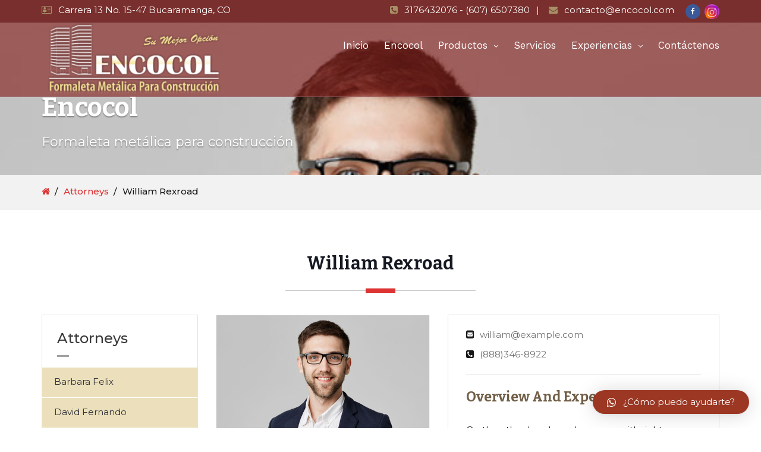

--- FILE ---
content_type: text/html; charset=UTF-8
request_url: https://www.encocol.com/attorneys/william-rexroad/
body_size: 7976
content:
<!DOCTYPE html>
<html lang="es-CO" itemscope="itemscope" itemtype="http://schema.org/WebPage">
<head>
	<meta charset="UTF-8">
	<meta name="viewport" content="width=device-width, initial-scale=1.0">
	<meta name="theme-color" content="#dd3333">
	<link rel="profile" href="http://gmpg.org/xfn/11">
	<meta name="format-detection" content="telephone=no">
	<meta http-equiv="X-UA-Compatible" content="IE=edge">
<title>William Rexroad &#8211; Encocol</title>
					<script>
						if ( typeof WebFontConfig === "undefined" ) {
							WebFontConfig = {};
						}

						WebFontConfig['google'] = {
							families: ['Montserrat:100,200,300,400,500,600,700,800,900,100italic,200italic,300italic,400italic,500italic,600italic,700italic,800italic,900italic', 'Bitter:700,400', 'Work+Sans:400']
						};

						(function( d ) {
							var wf = d.createElement( 'script' );
							var s = d.scripts[0];
							wf.src = '//' + 'ajax' + '.googleapis' + '.com/ajax/libs/webfont/1.6.26/webfont.js';
							wf.async = true;
							s.parentNode.insertBefore( wf, s );
						})( document );
					</script>
					<link rel='dns-prefetch' href='//s.w.org' />
<link rel="alternate" type="application/rss+xml" title="Encocol &raquo; Feed" href="https://www.encocol.com/feed/" />
<link rel="alternate" type="application/rss+xml" title="Encocol &raquo; RSS de los comentarios" href="https://www.encocol.com/comments/feed/" />
<link rel="alternate" type="application/rss+xml" title="Encocol &raquo; William Rexroad RSS de los comentarios" href="https://www.encocol.com/attorneys/william-rexroad/feed/" />
		<script type="text/javascript">
			window._wpemojiSettings = {"baseUrl":"https:\/\/s.w.org\/images\/core\/emoji\/13.0.0\/72x72\/","ext":".png","svgUrl":"https:\/\/s.w.org\/images\/core\/emoji\/13.0.0\/svg\/","svgExt":".svg","source":{"concatemoji":"https:\/\/www.encocol.com\/wp-includes\/js\/wp-emoji-release.min.js?ver=5.5.17"}};
			!function(e,a,t){var n,r,o,i=a.createElement("canvas"),p=i.getContext&&i.getContext("2d");function s(e,t){var a=String.fromCharCode;p.clearRect(0,0,i.width,i.height),p.fillText(a.apply(this,e),0,0);e=i.toDataURL();return p.clearRect(0,0,i.width,i.height),p.fillText(a.apply(this,t),0,0),e===i.toDataURL()}function c(e){var t=a.createElement("script");t.src=e,t.defer=t.type="text/javascript",a.getElementsByTagName("head")[0].appendChild(t)}for(o=Array("flag","emoji"),t.supports={everything:!0,everythingExceptFlag:!0},r=0;r<o.length;r++)t.supports[o[r]]=function(e){if(!p||!p.fillText)return!1;switch(p.textBaseline="top",p.font="600 32px Arial",e){case"flag":return s([127987,65039,8205,9895,65039],[127987,65039,8203,9895,65039])?!1:!s([55356,56826,55356,56819],[55356,56826,8203,55356,56819])&&!s([55356,57332,56128,56423,56128,56418,56128,56421,56128,56430,56128,56423,56128,56447],[55356,57332,8203,56128,56423,8203,56128,56418,8203,56128,56421,8203,56128,56430,8203,56128,56423,8203,56128,56447]);case"emoji":return!s([55357,56424,8205,55356,57212],[55357,56424,8203,55356,57212])}return!1}(o[r]),t.supports.everything=t.supports.everything&&t.supports[o[r]],"flag"!==o[r]&&(t.supports.everythingExceptFlag=t.supports.everythingExceptFlag&&t.supports[o[r]]);t.supports.everythingExceptFlag=t.supports.everythingExceptFlag&&!t.supports.flag,t.DOMReady=!1,t.readyCallback=function(){t.DOMReady=!0},t.supports.everything||(n=function(){t.readyCallback()},a.addEventListener?(a.addEventListener("DOMContentLoaded",n,!1),e.addEventListener("load",n,!1)):(e.attachEvent("onload",n),a.attachEvent("onreadystatechange",function(){"complete"===a.readyState&&t.readyCallback()})),(n=t.source||{}).concatemoji?c(n.concatemoji):n.wpemoji&&n.twemoji&&(c(n.twemoji),c(n.wpemoji)))}(window,document,window._wpemojiSettings);
		</script>
		<style type="text/css">
img.wp-smiley,
img.emoji {
	display: inline !important;
	border: none !important;
	box-shadow: none !important;
	height: 1em !important;
	width: 1em !important;
	margin: 0 .07em !important;
	vertical-align: -0.1em !important;
	background: none !important;
	padding: 0 !important;
}
</style>
	<link rel='stylesheet' id='wp-block-library-css'  href='https://www.encocol.com/wp-includes/css/dist/block-library/style.min.css?ver=5.5.17' type='text/css' media='all' />
<link rel='stylesheet' id='wp-block-library-theme-css'  href='https://www.encocol.com/wp-includes/css/dist/block-library/theme.min.css?ver=5.5.17' type='text/css' media='all' />
<link rel='stylesheet' id='radiantthemes_block-css'  href='https://www.encocol.com/wp-content/themes/attorneypress/css/radiantthemes-blocks.css?ver=1769072351' type='text/css' media='all' />
<link rel='stylesheet' id='contact-form-7-css'  href='https://www.encocol.com/wp-content/plugins/contact-form-7/includes/css/styles.css?ver=5.2.1' type='text/css' media='all' />
<link rel='stylesheet' id='rs-plugin-settings-css'  href='https://www.encocol.com/wp-content/plugins/revslider/public/assets/css/rs6.css?ver=6.2.17' type='text/css' media='all' />
<style id='rs-plugin-settings-inline-css' type='text/css'>
#rs-demo-id {}
</style>
<link rel='stylesheet' id='dashicons-css'  href='https://www.encocol.com/wp-includes/css/dashicons.min.css?ver=5.5.17' type='text/css' media='all' />
<link rel='stylesheet' id='bootstrap-css'  href='https://www.encocol.com/wp-content/themes/attorneypress/css/bootstrap.min.css?ver=1769072351' type='text/css' media='all' />
<link rel='stylesheet' id='font-awesome-css'  href='https://www.encocol.com/wp-content/themes/attorneypress/css/font-awesome.min.css?ver=1769072351' type='text/css' media='all' />
<link rel='stylesheet' id='owl-carousel-css'  href='https://www.encocol.com/wp-content/themes/attorneypress/css/owl.carousel.min.css?ver=1769072351' type='text/css' media='all' />
<link rel='stylesheet' id='js_composer_front-css'  href='https://www.encocol.com/wp-content/plugins/js_composer/assets/css/js_composer.min.css?ver=6.2.0' type='text/css' media='all' />
<link rel='stylesheet' id='attorneypress-theme-custom-css'  href='https://www.encocol.com/wp-content/themes/attorneypress/css/attorneypress-theme-custom-light.css?ver=1769072351' type='text/css' media='all' />
<style id='attorneypress-theme-custom-inline-css' type='text/css'>
.page-template-default .entry-content ul{
    list-style:none !important;
    padding-left:0 !important;
}
.home-welcome-text ul:not(.contact) > li, .comment-content ul:not(.contact) > li {
    padding: 0px 0px 0px 25px !important;
}
.home-welcome-text ul.contact li {
    padding: 0px 0px 0px 50px !important;
}
</style>
<link rel='stylesheet' id='attorneypress-responsive-css'  href='https://www.encocol.com/wp-content/themes/attorneypress/css/attorneypress-responsive.css?ver=1769072351' type='text/css' media='all' />
<link rel='stylesheet' id='attorneypress-header-style-one-css'  href='https://www.encocol.com/wp-content/themes/attorneypress/css/attorneypress-header-style-one-light.css?ver=1769072351' type='text/css' media='all' />
<link rel='stylesheet' id='attorneypress-footer-style-one-css'  href='https://www.encocol.com/wp-content/themes/attorneypress/css/attorneypress-footer-style-one-light.css?ver=1769072351' type='text/css' media='all' />
<link rel='stylesheet' id='attorneypress-style-css'  href='https://www.encocol.com/wp-content/themes/attorneypress/style.css?ver=1769072351' type='text/css' media='all' />
<link rel='stylesheet' id='qlwapp-css'  href='https://www.encocol.com/wp-content/plugins/wp-whatsapp-chat/assets/frontend/css/frontend.css?ver=4.8.0' type='text/css' media='all' />
<script type='text/javascript' src='https://www.encocol.com/wp-includes/js/jquery/jquery.js?ver=1.12.4-wp' id='jquery-core-js'></script>
<script type='text/javascript' src='https://www.encocol.com/wp-content/plugins/revslider/public/assets/js/rbtools.min.js?ver=6.2.17' id='tp-tools-js'></script>
<script type='text/javascript' src='https://www.encocol.com/wp-content/plugins/revslider/public/assets/js/rs6.min.js?ver=6.2.17' id='revmin-js'></script>
<link rel="https://api.w.org/" href="https://www.encocol.com/wp-json/" /><link rel="EditURI" type="application/rsd+xml" title="RSD" href="https://www.encocol.com/xmlrpc.php?rsd" />
<link rel="wlwmanifest" type="application/wlwmanifest+xml" href="https://www.encocol.com/wp-includes/wlwmanifest.xml" /> 
<link rel='prev' title='Lauren Calvert' href='https://www.encocol.com/attorneys/lauren-calvert/' />
<link rel='next' title='Charlotte Low' href='https://www.encocol.com/attorneys/charlotte-low/' />
<meta name="generator" content="WordPress 5.5.17" />
<link rel='shortlink' href='https://www.encocol.com/?p=1199' />
<link rel="alternate" type="application/json+oembed" href="https://www.encocol.com/wp-json/oembed/1.0/embed?url=https%3A%2F%2Fwww.encocol.com%2Fattorneys%2Fwilliam-rexroad%2F" />
<link rel="alternate" type="text/xml+oembed" href="https://www.encocol.com/wp-json/oembed/1.0/embed?url=https%3A%2F%2Fwww.encocol.com%2Fattorneys%2Fwilliam-rexroad%2F&#038;format=xml" />
<meta name="framework" content="Redux 4.1.14" />	 <!-- This site is optimized with the WordPress Theme SEO plugin -->
					 <meta name="robots" content="index, follow" />
						  <link rel="canonical" href="https://www.encocol.com/attorneys/william-rexroad" />
	
		
		
	  <!-- / WordPress Theme SEO plugin. -->
					<link rel="icon" href="https://www.encocol.com/wp-content/uploads/2020/08/favicon.jpg" sizes="32x32" />
			<link rel="icon" href="https://www.encocol.com/wp-content/uploads/2020/08/favicon.jpg" sizes="192x192">
			<link rel="apple-touch-icon-precomposed" href="https://www.encocol.com/wp-content/uploads/2020/08/favicon.jpg" />
			<meta name="msapplication-TileImage" content="https://www.encocol.com/wp-content/uploads/2020/08/favicon.jpg" />
				<style type="text/css">.recentcomments a{display:inline !important;padding:0 !important;margin:0 !important;}</style><meta name="generator" content="Powered by WPBakery Page Builder - drag and drop page builder for WordPress."/>
<meta name="generator" content="Powered by Slider Revolution 6.2.17 - responsive, Mobile-Friendly Slider Plugin for WordPress with comfortable drag and drop interface." />
<script type="text/javascript">function setREVStartSize(e){
			//window.requestAnimationFrame(function() {				 
				window.RSIW = window.RSIW===undefined ? window.innerWidth : window.RSIW;	
				window.RSIH = window.RSIH===undefined ? window.innerHeight : window.RSIH;	
				try {								
					var pw = document.getElementById(e.c).parentNode.offsetWidth,
						newh;
					pw = pw===0 || isNaN(pw) ? window.RSIW : pw;
					e.tabw = e.tabw===undefined ? 0 : parseInt(e.tabw);
					e.thumbw = e.thumbw===undefined ? 0 : parseInt(e.thumbw);
					e.tabh = e.tabh===undefined ? 0 : parseInt(e.tabh);
					e.thumbh = e.thumbh===undefined ? 0 : parseInt(e.thumbh);
					e.tabhide = e.tabhide===undefined ? 0 : parseInt(e.tabhide);
					e.thumbhide = e.thumbhide===undefined ? 0 : parseInt(e.thumbhide);
					e.mh = e.mh===undefined || e.mh=="" || e.mh==="auto" ? 0 : parseInt(e.mh,0);		
					if(e.layout==="fullscreen" || e.l==="fullscreen") 						
						newh = Math.max(e.mh,window.RSIH);					
					else{					
						e.gw = Array.isArray(e.gw) ? e.gw : [e.gw];
						for (var i in e.rl) if (e.gw[i]===undefined || e.gw[i]===0) e.gw[i] = e.gw[i-1];					
						e.gh = e.el===undefined || e.el==="" || (Array.isArray(e.el) && e.el.length==0)? e.gh : e.el;
						e.gh = Array.isArray(e.gh) ? e.gh : [e.gh];
						for (var i in e.rl) if (e.gh[i]===undefined || e.gh[i]===0) e.gh[i] = e.gh[i-1];
											
						var nl = new Array(e.rl.length),
							ix = 0,						
							sl;					
						e.tabw = e.tabhide>=pw ? 0 : e.tabw;
						e.thumbw = e.thumbhide>=pw ? 0 : e.thumbw;
						e.tabh = e.tabhide>=pw ? 0 : e.tabh;
						e.thumbh = e.thumbhide>=pw ? 0 : e.thumbh;					
						for (var i in e.rl) nl[i] = e.rl[i]<window.RSIW ? 0 : e.rl[i];
						sl = nl[0];									
						for (var i in nl) if (sl>nl[i] && nl[i]>0) { sl = nl[i]; ix=i;}															
						var m = pw>(e.gw[ix]+e.tabw+e.thumbw) ? 1 : (pw-(e.tabw+e.thumbw)) / (e.gw[ix]);					
						newh =  (e.gh[ix] * m) + (e.tabh + e.thumbh);
					}				
					if(window.rs_init_css===undefined) window.rs_init_css = document.head.appendChild(document.createElement("style"));					
					document.getElementById(e.c).height = newh+"px";
					window.rs_init_css.innerHTML += "#"+e.c+"_wrapper { height: "+newh+"px }";				
				} catch(e){
					console.log("Failure at Presize of Slider:" + e)
				}					   
			//});
		  };</script>
<style type="text/css" id="attorneypress_theme_option-dynamic-css" title="dynamic-css" class="redux-options-output">a{color:#dd3333;}a:hover, a:visited{color:#e53320;}.vc_separator > .vc_sep_holder > .custom-separator{border-color:#dd3333;}body{background-color:#ffffff;}true{}true{}true{}body{font-family:Montserrat;line-height:26px;font-weight:400;font-style:normal;color:#181818;font-size:15px;opacity: 1;visibility: visible;-webkit-transition: opacity 0.24s ease-in-out;-moz-transition: opacity 0.24s ease-in-out;transition: opacity 0.24s ease-in-out;}.wf-loading body{opacity: 0;}.ie.wf-loading body{visibility: hidden;}h1{font-family:Bitter;line-height:40px;letter-spacing:0.5px;font-weight:700;font-style:normal;color:#161922;font-size:30px;opacity: 1;visibility: visible;-webkit-transition: opacity 0.24s ease-in-out;-moz-transition: opacity 0.24s ease-in-out;transition: opacity 0.24s ease-in-out;}.wf-loading h1{opacity: 0;}.ie.wf-loading h1{visibility: hidden;}h2{font-family:Bitter;line-height:35px;font-weight:700;font-style:normal;color:#161922;font-size:30px;opacity: 1;visibility: visible;-webkit-transition: opacity 0.24s ease-in-out;-moz-transition: opacity 0.24s ease-in-out;transition: opacity 0.24s ease-in-out;}.wf-loading h2{opacity: 0;}.ie.wf-loading h2{visibility: hidden;}h3{font-family:Bitter;line-height:35px;font-weight:700;font-style:normal;color:#161922;font-size:23px;opacity: 1;visibility: visible;-webkit-transition: opacity 0.24s ease-in-out;-moz-transition: opacity 0.24s ease-in-out;transition: opacity 0.24s ease-in-out;}.wf-loading h3{opacity: 0;}.ie.wf-loading h3{visibility: hidden;}h4{font-family:Bitter;line-height:35px;font-weight:700;font-style:normal;color:#161922;font-size:20px;opacity: 1;visibility: visible;-webkit-transition: opacity 0.24s ease-in-out;-moz-transition: opacity 0.24s ease-in-out;transition: opacity 0.24s ease-in-out;}.wf-loading h4{opacity: 0;}.ie.wf-loading h4{visibility: hidden;}h5{font-family:Bitter;line-height:30px;font-weight:700;font-style:normal;color:#161922;font-size:20px;opacity: 1;visibility: visible;-webkit-transition: opacity 0.24s ease-in-out;-moz-transition: opacity 0.24s ease-in-out;transition: opacity 0.24s ease-in-out;}.wf-loading h5{opacity: 0;}.ie.wf-loading h5{visibility: hidden;}h6{font-family:Montserrat;line-height:22px;font-weight:500;font-style:normal;color:#393939;font-size:14px;opacity: 1;visibility: visible;-webkit-transition: opacity 0.24s ease-in-out;-moz-transition: opacity 0.24s ease-in-out;transition: opacity 0.24s ease-in-out;}.wf-loading h6{opacity: 0;}.ie.wf-loading h6{visibility: hidden;}.nav, .sidr{font-family:"Work Sans";line-height:25px;font-weight:400;font-style:normal;color:#ffffff;font-size:17px;opacity: 1;visibility: visible;-webkit-transition: opacity 0.24s ease-in-out;-moz-transition: opacity 0.24s ease-in-out;transition: opacity 0.24s ease-in-out;}.wf-loading .nav,.wf-loading  .sidr{opacity: 0;}.ie.wf-loading .nav,.ie.wf-loading  .sidr{visibility: hidden;}.footer_copyright ul.menu li{font-family:"Work Sans";line-height:22px;font-weight:400;font-style:normal;color:#9e9e9e;font-size:17px;opacity: 1;visibility: visible;-webkit-transition: opacity 0.24s ease-in-out;-moz-transition: opacity 0.24s ease-in-out;transition: opacity 0.24s ease-in-out;}.wf-loading .footer_copyright ul.menu li{opacity: 0;}.ie.wf-loading .footer_copyright ul.menu li{visibility: hidden;}.header_bannerinner .title{font-family:Bitter;line-height:56px;font-weight:700;font-style:normal;color:#ffffff;font-size:44px;opacity: 1;visibility: visible;-webkit-transition: opacity 0.24s ease-in-out;-moz-transition: opacity 0.24s ease-in-out;transition: opacity 0.24s ease-in-out;}.wf-loading .header_bannerinner .title{opacity: 0;}.ie.wf-loading .header_bannerinner .title{visibility: hidden;}.entry-main{font-family:Montserrat;line-height:26px;font-weight:300;font-style:normal;color:#393939;font-size:15px;opacity: 1;visibility: visible;-webkit-transition: opacity 0.24s ease-in-out;-moz-transition: opacity 0.24s ease-in-out;transition: opacity 0.24s ease-in-out;}.wf-loading .entry-main{opacity: 0;}.ie.wf-loading .entry-main{visibility: hidden;}.entry-main h1{font-family:Bitter;line-height:40px;font-weight:700;font-style:normal;color:#1a202d;font-size:30px;opacity: 1;visibility: visible;-webkit-transition: opacity 0.24s ease-in-out;-moz-transition: opacity 0.24s ease-in-out;transition: opacity 0.24s ease-in-out;}.wf-loading .entry-main h1{opacity: 0;}.ie.wf-loading .entry-main h1{visibility: hidden;}.entry-main h2{font-family:Bitter;line-height:35px;font-weight:700;font-style:normal;color:#1a202d;font-size:26px;opacity: 1;visibility: visible;-webkit-transition: opacity 0.24s ease-in-out;-moz-transition: opacity 0.24s ease-in-out;transition: opacity 0.24s ease-in-out;}.wf-loading .entry-main h2{opacity: 0;}.ie.wf-loading .entry-main h2{visibility: hidden;}.entry-main h3{font-family:Bitter;line-height:35px;font-weight:700;font-style:normal;color:#1a202d;font-size:23px;opacity: 1;visibility: visible;-webkit-transition: opacity 0.24s ease-in-out;-moz-transition: opacity 0.24s ease-in-out;transition: opacity 0.24s ease-in-out;}.wf-loading .entry-main h3{opacity: 0;}.ie.wf-loading .entry-main h3{visibility: hidden;}.entry-main h4{font-family:Bitter;line-height:35px;font-weight:700;font-style:normal;color:#1a202d;font-size:22px;opacity: 1;visibility: visible;-webkit-transition: opacity 0.24s ease-in-out;-moz-transition: opacity 0.24s ease-in-out;transition: opacity 0.24s ease-in-out;}.wf-loading .entry-main h4{opacity: 0;}.ie.wf-loading .entry-main h4{visibility: hidden;}.entry-main h5{font-family:Bitter;line-height:30px;font-weight:400;font-style:normal;color:#1a202d;font-size:20px;opacity: 1;visibility: visible;-webkit-transition: opacity 0.24s ease-in-out;-moz-transition: opacity 0.24s ease-in-out;transition: opacity 0.24s ease-in-out;}.wf-loading .entry-main h5{opacity: 0;}.ie.wf-loading .entry-main h5{visibility: hidden;}.entry-main h6{font-family:Bitter;line-height:22px;font-weight:400;font-style:normal;color:#1a202d;font-size:14px;opacity: 1;visibility: visible;-webkit-transition: opacity 0.24s ease-in-out;-moz-transition: opacity 0.24s ease-in-out;transition: opacity 0.24s ease-in-out;}.wf-loading .entry-main h6{opacity: 0;}.ie.wf-loading .entry-main h6{visibility: hidden;}</style>            <style>
              :root { 
                --qlwapp-scheme-brand:#9b3723;--qlwapp-scheme-qlwapp_scheme_form_nonce:82728b13ea;--qlwapp-scheme-_wp_http_referer:/wp-admin/admin.php?page=qlwapp_scheme;              }
                                #qlwapp .qlwapp-toggle,
                  #qlwapp .qlwapp-box .qlwapp-header,
                  #qlwapp .qlwapp-box .qlwapp-user,
                  #qlwapp .qlwapp-box .qlwapp-user:before {
                    background-color: var(--qlwapp-scheme-brand);  
                  }
                                        </style>
            <style type="text/css" data-type="vc_shortcodes-custom-css">.vc_custom_1497345131305{margin-top: 0px !important;margin-bottom: 0px !important;padding-top: 0px !important;padding-bottom: 0px !important;}.vc_custom_1497345139211{padding-top: 0px !important;padding-bottom: 0px !important;}.vc_custom_1513148266739{margin-top: 0px !important;margin-bottom: 25px !important;}.vc_custom_1497417185240{margin-top: 0px !important;margin-bottom: 25px !important;}.vc_custom_1513148277955{margin-top: 0px !important;margin-bottom: 25px !important;}.vc_custom_1497417251765{margin-top: 0px !important;margin-bottom: 25px !important;}.vc_custom_1513148286847{margin-top: 0px !important;margin-bottom: 25px !important;}.vc_custom_1497417310911{margin-top: 0px !important;margin-bottom: 0px !important;}</style><noscript><style> .wpb_animate_when_almost_visible { opacity: 1; }</style></noscript><style type="text/css">/** Mega Menu CSS: fs **/</style>
</head>
<body class="attorneys-template-default single single-attorneys postid-1199 wp-embed-responsive radiantthemes radiantthemes-attorneypress wpb-js-composer js-comp-ver-6.2.0 vc_responsive">
	<div id="page" class="site">
		<a class="skip-link screen-reader-text" href="#content">Skip to content</a>
		<!-- overlay -->
		<div class="overlay">
		</div>
		<!-- overlay -->
		<!-- scrollup -->
		<div class="scrollup left"><i class="fa fa-angle-up"></i></div>
		<!-- scrollup -->
<!-- wraper_header -->
<header class="wraper_header">
	<!-- wraper_header_top -->
	<div class="wraper_header_top ">
		<div class="container">
			<!-- row -->
			<div class="row header_top">
				<div class="col-lg-4 col-md-4 col-sm-12 col-xs-12">
					<!-- header_top_item -->
					<div class="header_top_item text-left">
						<!-- header-contact -->
						<ul class="header-contact">
															<li>
									                                                                 
									<i class="fa fa-address-card-o"></i>
                                                                      
									Carrera 13 No. 15-47 Bucaramanga, CO								</li>
													</ul>
						<!-- header-contact -->
					</div>
					<!-- header_top_item -->
				</div>
				<div class="col-lg-8 col-md-8 col-sm-12 col-xs-12">
					<!-- header_top_item -->
					<div class="header_top_item text-right">
						<!-- header-contact -->
						<ul class="header-contact">
															<li>
									                                                                 
									<i class="fa fa-phone-square"></i>
                                                                    									3176432076 - (607) 6507380								</li>
							
															<li>
									<i class="fa fa-envelope"></i>
									contacto@encocol.com								</li>
													</ul>
						<!-- header-contact -->
						<!-- header-social -->
						<ul class="header-social">
															<li class="facebook">
									<a href="https://www.facebook.com/p/Encocol-100066988278781/?locale=es_ES&#038;_rdr"
									   target="_blank">
										<i class="fa fa-facebook"></i>
									</a>
								</li>
																													<li class="linkedin"> 
									<a href="https://www.instagram.com/encocol_colombia/"
									   target="_blank">
										<img src="https://www.encocol.com/wp-content/uploads/2021/01/loco_instagram.png" width="26" height="26"  />
									</a>
								</li>
																											</ul>
						<!-- header-social -->
					</div>
					<!-- header_top_item -->
				</div>
			</div>
			<!-- row -->
		</div>
	</div>
	<!-- wraper_header_top -->
	<!-- wraper_header_main -->
						<div class="wraper_header_main sticky-active mobile-navigation-right">
		<div class="container">
			<!-- row -->
			<div class="row">
				<div class="col-lg-12 col-md-12 col-sm-12 col-xs-12">
					<!-- header_main -->
					<div class="header_main">
						<!-- logo -->
						<div class="logo">
								
							
							<a href="https://www.encocol.com/">
								<img src="https://www.encocol.com/wp-content/themes/attorneypress/images/final/logo.png" alt="logo" height="80" width="320">
							</a>
													</div>
						<!-- logo -->
						<!-- res_nav -->
						<div class="responsive-nav hidden-lg hidden-md visible-sm visible-xs"><i class="fa fa-bars"></i></div>
						<!-- res_nav -->
						<!-- nav -->
						<nav class="nav visible-lg visible-md hidden-sm hidden-xs">
							<div class="menu-main-menu-container"><ul id="menu-main-menu" class="menu"><li id="menu-item-578" class="menu-item menu-item-type-custom menu-item-object-custom menu-item-home menu-item-578"><a href="https://www.encocol.com/">Inicio</a></li>
<li id="menu-item-499" class="menu-item menu-item-type-custom menu-item-object-custom menu-item-499"><a href="https://www.encocol.com/encocol/">Encocol</a></li>
<li id="menu-item-1725" class="menu-item menu-item-type-post_type menu-item-object-page menu-item-has-children menu-item-1725"><a href="https://www.encocol.com/productos/">Productos</a>
<ul class="sub-menu">
	<li id="menu-item-1727" class="menu-item menu-item-type-post_type menu-item-object-page menu-item-has-children menu-item-1727"><a href="https://www.encocol.com/1618-2/">Encofrados</a>
	<ul class="sub-menu">
		<li id="menu-item-1744" class="menu-item menu-item-type-post_type menu-item-object-page menu-item-1744"><a href="https://www.encocol.com/formaleta-metalica/">Formaleta metálica</a></li>
		<li id="menu-item-1754" class="menu-item menu-item-type-post_type menu-item-object-page menu-item-1754"><a href="https://www.encocol.com/accesorios-de-armado/">Accesorios de armado</a></li>
		<li id="menu-item-1765" class="menu-item menu-item-type-post_type menu-item-object-page menu-item-1765"><a href="https://www.encocol.com/equipos-de-soporte/">Equipos de soporte</a></li>
		<li id="menu-item-1773" class="menu-item menu-item-type-post_type menu-item-object-page menu-item-1773"><a href="https://www.encocol.com/consumibles/">Consumibles</a></li>
	</ul>
</li>
	<li id="menu-item-1979" class="menu-item menu-item-type-post_type menu-item-object-page menu-item-1979"><a href="https://www.encocol.com/otros/">Otros</a></li>
</ul>
</li>
<li id="menu-item-1589" class="menu-item menu-item-type-post_type menu-item-object-page menu-item-1589"><a href="https://www.encocol.com/servicios/">Servicios</a></li>
<li id="menu-item-1997" class="menu-item menu-item-type-custom menu-item-object-custom menu-item-has-children menu-item-1997"><a href="#">Experiencias</a>
<ul class="sub-menu">
	<li id="menu-item-1996" class="menu-item menu-item-type-post_type menu-item-object-page menu-item-1996"><a href="https://www.encocol.com/institucionales/">Institucionales</a></li>
	<li id="menu-item-1995" class="menu-item menu-item-type-post_type menu-item-object-page menu-item-1995"><a href="https://www.encocol.com/obras-publicas/">Obras públicas</a></li>
	<li id="menu-item-1994" class="menu-item menu-item-type-post_type menu-item-object-page menu-item-1994"><a href="https://www.encocol.com/vivienda/">Vivienda</a></li>
</ul>
</li>
<li id="menu-item-284" class="menu-item menu-item-type-custom menu-item-object-custom menu-item-284"><a href="https://www.encocol.com/contacto/">Contáctenos</a></li>
</ul></div>						</nav>
						<!-- nav -->
					</div>
					<!-- header_main -->
				</div>
			</div>
			<!-- row -->
		</div>
	</div>
	<!-- wraper_header_main -->
</header>
<!-- wraper_header -->

<!-- wraper_header_bannerinner -->
				<div class="wraper_header_bannerinner " style="background-image:url('https://www.encocol.com/wp-content/uploads/2017/07/William-Rexroad-1.jpg');">
			<div class="container">
				<!-- row -->
				<div class="row">
					<div class="col-lg-12 col-md-12 col-sm-12 col-xs-12">
						<!-- header_bannerinner -->
						<div class="header_bannerinner">
							<div class="holder">
																	<p class="title">
										Encocol									</p>
									<p class="subtitle">
										Formaleta metálica para construcción									</p>
															</div>
						</div>
						<!-- header_bannerinner -->
					</div>
				</div>
				<!-- row -->
			</div>
		</div>
		<!-- wraper_header_breadcrumb -->
		<div class="wraper_header_breadcrumb">
			<div class="container">
				<!-- row -->
				<div class="row">
					<div class="col-lg-12 col-md-12 col-sm-12 col-xs-12">
						<!-- header_breadcrumb -->
						<div class="header_breadcrumb">
							<div id="crumbs"><a href="https://www.encocol.com"><i class="fa fa-home"></i></a> <span class="gap"></span> <a href="https://www.encocol.com/attorneys/">Attorneys</a> <span class="gap"></span> <span class="current">William Rexroad</span></div>						</div>
						<!-- header_breadcrumb -->
					</div>
				</div>
				<!-- row -->
			</div>
		</div>
		<!-- wraper_header_breadcrumb -->
	<!-- wraper_header_bannerinner -->
<div id="content" class="site-content">

<div id="primary" class="content-area">
	<main id="main" class="site-main" role="main">

		
<!-- advisors -->
<div class="advisors single-concept-two">
	<div class="container">
		<!-- row -->
		<div class="row">
			<div class="col-lg-12 col-md-12 col-sm-12 col-xs-12">
				<!-- single-title -->
				<div class="single-title">
					<h1>William Rexroad</h1>
                                                                  <div class="vc_separator wpb_content_element vc_separator_align_center vc_sep_width_100 vc_sep_border_width_8 vc_sep_pos_align_center vc_separator_no_text vc_custom_1497856957407  vc_custom_1497856957407">
						<span class="vc_sep_holder vc_sep_holder_l">
							<span class="vc_sep_line custom-separator"></span>
						</span>
						<span class="vc_sep_holder vc_sep_holder_r">
							<span class="vc_sep_line custom-separator"></span>
						</span>
					</div>
                            					
				</div>
				<!-- single-title -->
			</div>
		</div>
		<!-- row -->
		<!-- row -->
		<div class="row">
			<div class="col-lg-3 col-md-3 col-sm-3 col-xs-12">
				<!-- attorney-single-sidebar -->
								<div class="attorney-single-sidebar concept-one">
					<!-- widget -->
					<section id="attorneypress_attorneys_widget-1" class="sidebar-widget widget_attorneypress_attorneys_widget"><h6 class="widget-title">Attorneys</h6>
					<ul class="menu"><li>	<a href="https://www.encocol.com/attorneys/barbara-felix/">Barbara Felix</a></li><li>	<a href="https://www.encocol.com/attorneys/david-fernando/">David Fernando</a></li><li>	<a href="https://www.encocol.com/attorneys/nathan-morris/">Nathan Morris</a></li><li>	<a href="https://www.encocol.com/attorneys/ryan-anderson/">Ryan Anderson</a></li><li>	<a href="https://www.encocol.com/attorneys/bobby-johnson/">Bobby Johnson</a></li><li>	<a href="https://www.encocol.com/attorneys/nancy-graham/">Nancy Graham</a></li><li>	<a href="https://www.encocol.com/attorneys/lauren-calvert/">Lauren Calvert</a></li><li>	<a href="https://www.encocol.com/attorneys/william-rexroad/">William Rexroad</a></li><li>	<a href="https://www.encocol.com/attorneys/charlotte-low/">Charlotte Low</a></li><li>	<a href="https://www.encocol.com/attorneys/edmund-land/">Edmund Land</a></li><li>	<a href="https://www.encocol.com/attorneys/edna-coker/">Edna Coker</a></li><li>	<a href="https://www.encocol.com/attorneys/kimball-jones/">Kimball Jones</a></li></ul></section>					<!-- widget -->
				</div>
				<!-- attorney-single-sidebar -->
			</div>
			<div class="col-lg-4 col-md-4 col-sm-4 col-xs-12">
				<!-- single-image -->
				<div class="single-image">
					<img width="585" height="524" src="https://www.encocol.com/wp-content/uploads/2017/07/William-Rexroad-1.jpg" class="attachment-full size-full wp-post-image" alt="William Rexroad" loading="lazy" />				</div>
				<!-- single-image -->
				<!-- single-content -->
				<div class="single-content text-center">
					<h3 class="widget-title">William Rexroad</h3>
												<p>Consultant Solicitor</p>
												<hr>
					<ul class="social">
																			<li class="facebook">
								<a href="http://facebook.com/sample" target="_blank">
									<i class="fa fa-facebook"></i>
								</a>
							</li>
																			<li class="twitter">
								<a href="http://twitter.com/sample" target="_blank">
									<i class="fa fa-twitter"></i>
								</a>
							</li>
																			<li class="google-plus">
								<a href="http://googleplus.com/sample" target="_blank">
									<i class="fa fa-google-plus"></i>
								</a>
							</li>
																			<li class="linkedin">
								<a href="http://linkedin.com/sample" target="_blank">
									<i class="fa fa-linkedin"></i>
								</a>
							</li>
											</ul>
				</div>
				<!-- single-content -->
			</div>
			<div class="col-lg-5 col-md-5 col-sm-5 col-xs-12">
				<!-- single-content -->
				<div class="single-content">
					<ul class="contact">
																			<li class="email"><i class="fa fa-envelope-square"></i> <a href="mailto:william@example.com">william@example.com</a></li>
																			<li class="phone"><i class="fa fa-phone-square"></i> <a href="tel:(888)346-8922">(888)346-8922</a></li>
												</ul>
					<hr>
					<div class="vc_row wpb_row vc_row-fluid vc_custom_1497345131305"><div class="wpb_column vc_column_container vc_col-sm-12"><div class="vc_column-inner vc_custom_1497345139211"><div class="wpb_wrapper"><h3 style="text-align: left" class="vc_custom_heading vc_custom_1513148266739" >Overview And Experience</h3>
	<div class="wpb_text_column wpb_content_element  vc_custom_1497417185240 home-welcome-text" >
		<div class="wpb_wrapper">
			<p>On the other hand, we denounce with righteous indignation and dislike men who are so beguiled and demoralized by the charms.</p>

		</div>
	</div>
<h5 style="text-align: left" class="vc_custom_heading vc_custom_1513148277955" >Law School:</h5>
	<div class="wpb_text_column wpb_content_element  vc_custom_1497417251765 home-welcome-text" >
		<div class="wpb_wrapper">
			<p>J.D., 1991 – 1994, William Mitchell College of Law (Status : Excellent – Top 5 of School) – B.S., 1995 – 2000, University of Wisconsin, Platteville (Status : Excellent)</p>

		</div>
	</div>
<h5 style="text-align: left" class="vc_custom_heading vc_custom_1513148286847" >Certificate:</h5>
	<div class="wpb_text_column wpb_content_element  vc_custom_1497417310911 home-welcome-text" >
		<div class="wpb_wrapper">
			<p>Environmental and Natural Resources Law Certificate (Status : Excellent) – Business and Commercial Law Certificate (Status : Great)</p>

		</div>
	</div>
</div></div></div></div>
				</div>
				<!-- single-content -->
			</div>
		</div>
		<!-- row -->
	</div>
</div>
<!-- advisors -->

	</main><!-- #main -->
</div><!-- #primary -->


</div><!-- #content -->

<!-- wraper_footer -->
<footer class="wraper_footer">
		<!-- wraper_footer_copyright -->
<div class="wraper_footer_copyright">
	<div class="container">
		<!-- row -->
		<div class="row">
			<div class="col-lg-12 col-md-12 col-sm-12 col-xs-12">
				<!-- footer_copyright -->
				<div class="footer_copyright">
										<p>ENCOCOL© 2024 Todos los derechos reservados  NegociosDigitalesYa
					</p>
				</div>
				<!-- footer_copyright -->
			</div>
		</div>
		<!-- row -->
	</div>
</div>
<!-- wraper_footer_copyright -->
</footer>
<!-- wraper_footer -->

</div>
<div id="qlwapp" class="qlwapp-free qlwapp-button qlwapp-bottom-right qlwapp-all qlwapp-rounded">
  <div class="qlwapp-container">
        <a class="qlwapp-toggle" 
       data-action="open" 
       data-phone="573176432076" 
       data-message="¡Hola! quiero saber sobre Encocol" href="javascript:void(0);" target="_blank">
                <i class="qlwapp-icon qlwapp-whatsapp-icon"></i>
            <i class="qlwapp-close" data-action="close">&times;</i>
                <span class="qlwapp-text">¿Cómo puedo ayudarte?</span>
          </a>
  </div>
</div>
<script type='text/javascript' id='contact-form-7-js-extra'>
/* <![CDATA[ */
var wpcf7 = {"apiSettings":{"root":"https:\/\/www.encocol.com\/wp-json\/contact-form-7\/v1","namespace":"contact-form-7\/v1"}};
/* ]]> */
</script>
<script type='text/javascript' src='https://www.encocol.com/wp-content/plugins/contact-form-7/includes/js/scripts.js?ver=5.2.1' id='contact-form-7-js'></script>
<script type='text/javascript' src='https://www.encocol.com/wp-content/themes/attorneypress/js/bootstrap.min.js?ver=1769072351' id='bootstrap-js'></script>
<script type='text/javascript' src='https://www.encocol.com/wp-content/themes/attorneypress/js/jquery.sidr.min.js?ver=1769072351' id='jquery-sidr-js'></script>
<script type='text/javascript' src='https://www.encocol.com/wp-content/themes/attorneypress/js/jquery.matchHeight-min.js?ver=1769072351' id='jquery-matchHeight-js'></script>
<script type='text/javascript' src='https://www.encocol.com/wp-content/themes/attorneypress/js/jquery.sticky.min.js?ver=1769072351' id='jquery-sticky-js'></script>
<script type='text/javascript' src='https://www.encocol.com/wp-content/themes/attorneypress/js/owl.carousel.min.js?ver=1769072351' id='owl-carousel-js'></script>
<script type='text/javascript' src='https://www.encocol.com/wp-content/themes/attorneypress/js/waypoints.min.js?ver=1769072351' id='waypoints-js'></script>
<script type='text/javascript' src='https://www.encocol.com/wp-content/themes/attorneypress/js/jquery.counterup.min.js?ver=1769072351' id='jquery-counterup-js'></script>
<script type='text/javascript' src='https://www.encocol.com/wp-content/plugins/js_composer/assets/lib/bower/isotope/dist/isotope.pkgd.min.js?ver=6.2.0' id='isotope-js'></script>
<script type='text/javascript' src='https://www.encocol.com/wp-content/themes/attorneypress/js/attorneypress-custom.js?ver=1769072351' id='attorneypress-custom-js'></script>
<script type='text/javascript' src='https://www.encocol.com/wp-content/plugins/wp-whatsapp-chat/assets/frontend/js/frontend.js?ver=fe2335ba59d5daa03ccd68bb805108e9' id='qlwapp-js'></script>
<script type='text/javascript' src='https://www.encocol.com/wp-includes/js/hoverIntent.min.js?ver=1.8.1' id='hoverIntent-js'></script>
<script type='text/javascript' id='megamenu-js-extra'>
/* <![CDATA[ */
var megamenu = {"timeout":"300","interval":"100"};
/* ]]> */
</script>
<script type='text/javascript' src='https://www.encocol.com/wp-content/plugins/megamenu/js/maxmegamenu.js?ver=2.8' id='megamenu-js'></script>
<script type='text/javascript' src='https://www.encocol.com/wp-includes/js/wp-embed.min.js?ver=5.5.17' id='wp-embed-js'></script>
<script type='text/javascript' src='https://www.encocol.com/wp-content/plugins/js_composer/assets/js/dist/js_composer_front.min.js?ver=6.2.0' id='wpb_composer_front_js-js'></script>

</body>
</html>


--- FILE ---
content_type: text/css
request_url: https://www.encocol.com/wp-content/themes/attorneypress/css/attorneypress-theme-custom-light.css?ver=1769072351
body_size: 11122
content:
/*--------------------------------------------------------------
>>> ATTORNEYPRESS CSS
>>> TABLE OF CONTENTS:
----------------------------------------------------------------
# Normalize
# Sidr
# Overlay
# Scrollup
# WPFix
# Gallery Columns
# Common
# Sidepanel Form
# Pagination
# Sidebar
# Contact Form
	## Home Concept One
	## Home Concept Two
	## Callback Concept One
	## Attroneybio Concept One
	## About Concept One
	## Contact Concept One
	## Contact Concept Two
# Gravity Form
	## Custom Gravity Form (White)
	## Custom Gravity Form (Dark)
# Blog Page
	## Blog Listing
		### Post (Style One)
		### Post (Style Two)
		### Post (Style Three)
	## Blog Single Page
	## Blog No Result Page
# Practise Area Single Page
# Attorney Single Page
	## Attorney Single Concept One
	## Attorney Single Concept Two
	## Attorney Single Concept Three
# 404 Error Page
# Home Page
# About Us Page
--------------------------------------------------------------*/

/*--------------------------------------------------------------
# Normalize
--------------------------------------------------------------*/

*{
	margin:0 auto;
	text-decoration:none !important;
	outline:none !important;
}

img{
	width:auto;
	max-width:100%;
	height:auto;
	border:0;
}

iframe{
	max-width:100%;
}

ul,
ol{
	margin:0;
	padding:0;
	list-style:none;
}

ol{
	list-style:decimal inside;
}

h1,
h2,
h3,
h4,
h5,
h6{
	margin:0px 0px 15px 0px;
	padding:0;
	visibility:inherit !important;
}

strong{
	font-weight:600;
}

p{
	margin:0px 0px 20px 0px;
	padding:0;
}

blockquote{
	margin:0;
	padding:0;
    border:none;
}

label{
	font-weight:300;
}

/*--------------------------------------------------------------
# Sidr
--------------------------------------------------------------*/

.sidr{
	display:block;
	position:fixed;
	top:0;
	height:100%;
	z-index:999999;
	width:260px;
	overflow-x:hidden;
	overflow-y:auto;
}

.sidr.right{
	left:auto;
	right:-260px;
}

.sidr.left{
	left:-260px;
	right:auto;
}

/*--------------------------------------------------------------
# Overlay
--------------------------------------------------------------*/

body > .site > .overlay{
	position:fixed;
	top:0;
	right:0;
	bottom:0;
	left:0;
	z-index:999;
	content:" ";
	width:auto;
	height:auto;
	background:rgba(0,0,0,0.65);
	opacity:0;
	visibility:hidden;
	transition:all 0.3s ease-in-out;
	-webkit-transition:all 0.3s ease-in-out;
}

body.main-menu-open > .site > .overlay{
	opacity:1;
	visibility:visible;
}

/*--------------------------------------------------------------
# Scrollup
--------------------------------------------------------------*/

.scrollup{
	position:fixed;
	bottom:20px;
	width:50px;
	height:50px;
	z-index:99;
	background:rgba(166,143,101,0.7);
	border-radius:50%;
	text-align:center;
	cursor:pointer;
	transition:all 0.3s ease-in-out;
	-webkit-transition:all 0.3s ease-in-out;
}

.scrollup.left{
	left:-50px;
}

.scrollup.right{
	right:-50px;
}

.scrollup.left.active{
	left:15px;
}

.scrollup.right.active{
	right:15px;
}

.scrollup:hover{
	background-color:rgba(37,37,37,0.7);
}

.scrollup i{
    font-size:40px;
    color:#fff;
    line-height:45px;
}

/*--------------------------------------------------------------
# WPFix
--------------------------------------------------------------*/

#page{
    word-wrap:break-word;
}

img.alignright,
figure.alignright{
	float:right;
	margin:0px 0px 10px 15px;
}

img.alignleft,
figure.alignleft{
	float:left;
	margin:0px 15px 10px 0px;
}

img.aligncenter,
figure.aligncenter{
	display:block;
	margin-left:auto;
	margin-right:auto;
}

.alignright{
	float:right;
}

.alignleft{
	float:left;
}

.aligncenter{
	display:block;
	margin-left:auto;
	margin-right:auto;
}

.screen-reader-text{
	display:none;
}

.wp-caption{
	max-width:100%;
}

.wp-caption-text{
	font-size:11px;
	line-height:17px;
	margin:0;
	padding:4px 5px 5px 5px;
}

.gallery-caption{
	margin:0;
	padding:5px;
	background-color:#f8f8f8;
	font-size:11px;
}

.comment-list .comment.bypostauthor{
	list-style:none;
}

/*--------------------------------------------------------------
# Gallery Columns
--------------------------------------------------------------*/

.gallery-item{
    display:inline-block;
    vertical-align: top;
    width:50%;
    margin:0px 0px 20px 0px;
    padding:0px 20px 0px 0px;
}

.gallery-item{
	max-width:25%;
}

.gallery-columns-1 .gallery-item{
	max-width:100%;
}

.gallery-columns-2 .gallery-item{
	max-width:50%;
}

.gallery-columns-3 .gallery-item{
	max-width:33.33%;
}

.gallery-columns-4 .gallery-item{
	max-width:25%;
}

/*--------------------------------------------------------------
# Common
--------------------------------------------------------------*/

.overflow-visible{
	overflow:visible !important;
}

.overflow-hidden{
	overflow:hidden !important;
}

.overflow-scroll{
	overflow:scroll !important;
}

.overflow-auto{
	overflow:auto !important;
}

.position-relative{
	position:relative;
}

.position-fixed{
	position:fixed;
}

.position-static{
	position:static;
}

.font-weight-black{
	font-weight:900;
}

.font-weight-bold{
	font-weight:700;
}

.font-weight-semibold{
	font-weight:600;
}

.font-weight-medium{
	font-weight:500;
}

.font-weight-regular{
	font-weight:400;
}

.font-weight-light{
	font-weight:300;
}

.font-weight-thin{
	font-weight:300;
}

.font-style-italic{
	font-style:italic;
}

.text-decoration-line-through{
	text-decoration:line-through !important;
}

.vc_btn3{
	/*background:#a68f65 !important;*/
	background-image:none !important;
	color:#fff;
	text-shadow:0px 2px 2px rgba(0,0,0,0.1);
}

.vc_btn3.vc_btn3-size-lg{
	padding:7px 25px 12px 25px;
	font-size:24px !important;
	line-height:30px !important;
}

.vc_btn3.vc_btn3-size-md{
	padding:7px 25px 9px 25px;
	font-size:18px !important;
	line-height:25px !important;
}

.vc_btn3.vc_btn3-size-sm{
	padding:7px 25px 9px 25px;
}

.vc_separator{
	position:relative;
}

.vc_separator:before{
	position:absolute;
	top:0;
	content:" ";
	z-index:0;
	width:100%;
	max-width:320px;
	height:1px;
	background:#cbcbcb;
}

.vc_separator.vc_sep_pos_align_center:before{
	left:50%;
    transform:translateX(-50%);
    -webkit-transform:translateX(-50%);
}

.vc_separator.vc_sep_pos_align_left:before{
	left:0;
}

.vc_separator.vc_sep_pos_align_right:before{
	right:0;
}

.vc_separator .vc_sep_holder .vc_sep_line{
    max-width:50px;
    transform:translateY(-50%);
    -webkit-transform:translateY(-50%);
}

.vc_separator.vc_sep_pos_align_left .vc_sep_holder .vc_sep_line{
	float:left;
}

.vc_separator.vc_sep_pos_align_right .vc_sep_holder .vc_sep_line{
	float:right;
}

.vc_toggle .vc_toggle_title{
	padding:10px 50px 11px 20px !important;
	background:#f7f7f7;
}

.vc_toggle .vc_toggle_title .vc_custom_heading{
	margin:0;
}

.vc_toggle .vc_toggle_title .vc_toggle_icon{
	left:auto !important;
	right:19px;
}

.vc_toggle .vc_toggle_title .vc_toggle_icon:before,
.vc_toggle .vc_toggle_title .vc_toggle_icon:after{
	background:#a68f65;
}

.vc_toggle .vc_toggle_content > *:last-child{
	margin-bottom:0 !important;
}

.vc_toggle .vc_toggle_content p{
	margin-bottom:20px;
}

.full-width-image *{
	width:100%;
}

.background-center-center,
.background-center-center > div{
	background-position:center center !important;
}

.background-center-bottom,
.background-center-bottom > div{
	background-position:center bottom !important;
}

.background-right-center,
.background-right-center > div{
	background-position:right center !important;
}

.wpb_gmaps_widget .wpb_wrapper{
    padding:0;
}

/*--------------------------------------------------------------
# Sidepanel Form
--------------------------------------------------------------*/

.sidepanel-form{
    position:fixed;
    top:50%;
    transition:all 0.3s ease-in-out;
    -webkit-transition:all 0.3s ease-in-out;
    z-index:99;
}

.sidepanel-form.left{
    left:0;
    transform:translate(-100%,-50%);
    -webkit-transform:translate(-100%,-50%);
}

.sidepanel-form.left.active{
    transform:translate(0px,-50%);
    -webkit-transform:translate(0px,-50%);
}

.sidepanel-form.right{
    right:0;
    transform:translate(100%,-50%);
    -webkit-transform:translate(100%,-50%);
}

.sidepanel-form.right.active{
    transform:translate(0px,-50%);
    -webkit-transform:translate(0px,-50%);
}

.sidepanel-form-trigger{
    position:absolute;
    top:50%;
    padding:15px 20px 15px 20px;
    background:#a68f65;
    transform-origin:0px 0px;
    border-radius:4px 4px 0px 0px;
    font-weight:400;
    font-size:16px;
    color:#fff;
    line-height:25px;
    text-shadow:0px 2px 2px rgba(0,0,0,0.1);
    cursor:pointer;
    transition:all 0.3s ease-in-out;
    -webkit-transition:all 0.3s ease-in-out;
}

.sidepanel-form.left .sidepanel-form-trigger{
    transform:rotate(90deg) translate(-50%,-755%);
    -webkit-transform:rotate(90deg) translate(-50%,-755%);
}

.sidepanel-form.right .sidepanel-form-trigger{
    transform:rotate(-90deg) translate(-50%,-100%);
    -webkit-transform:rotate(-90deg) translate(-50%,-100%);
}

.sidepanel-form-body{
    position:relative;
    padding:30px 30px 35px 30px;
    background-color:#fff;
    width:360px;
    height:auto;
    float:left;
    box-shadow:0px 0px 0px rgba(0,0,0,0);
    transition:all 0.3s ease-in-out;
    -webkit-transition:all 0.3s ease-in-out;
}

.sidepanel-form.active .sidepanel-form-body{
    box-shadow:0px 0px 70px rgba(0,0,0,0.3);
}

.sidepanel-form-close{
    position:absolute;
    top:10px;
    right:15px;
    font-size:25px;
    color:#a68f65;
    line-height:25px;
    cursor:pointer;
}

.sidepanel-form-body > .holder{
    width:100%;
    height:auto;
    float:left;
}

.sidepanel-form-body > .holder > *:last-child{
	margin-bottom:0 !important;
}

.sidepanel-form-body .text-center{
	margin-bottom:20px;
}

.sidepanel-form-body h4{
	margin-bottom:12px;
	font-size:24px;
	color:#2f2f39;
	line-height:30px;
}

/*--------------------------------------------------------------
# Pagination
--------------------------------------------------------------*/

.pagination{
	display:block;
	margin:0px -5px 0px -5px;
	padding:0;
	border-radius:0;
	text-align:center;
	font-size:0;
}

.left-sidebar .pagination{
	text-align:left;
}

.right-sidebar .pagination{
	text-align:right;
}

.pagination > *:not(.tooltip){
	display:inline-block;
	vertical-align:top;
	width:auto;
	height:auto;
	margin:0px 5px 10px 5px;
	padding:3px 10px 4px 10px;
	background:#fff;
	border:1px #cdcdcd solid;
	border-radius:3px;
	font-weight:300;
	font-size:12px;
	color:#6f6f6f !important;
	line-height:20px;
}

.pagination > *:not(.tooltip).current{
	background-color:#a68f65;
	border-color:#a68f65;
	color:#fff !important;
}


/*--------------------------------------------------------------
# Sidebar
--------------------------------------------------------------*/

.widget-area{
	margin:0px 0px 40px 0px;
	border-left:1px #e4e4e4 solid;
	border-right:1px #e4e4e4 solid;
}

.widget-area > .widget{
	margin:0px 0px 25px 0px;
	padding:0px 25px 0px 25px;
}

.widget-area > .widget:nth-child(odd){
	background:#f8f8f8;
	padding-top:20px;
	padding-bottom:25px;
}

.widget-area > .widget:last-child,
.widget-area > .widget:only-child{
	/*margin:0;*/
}

.widget-area > .widget > *:last-child{
	margin-bottom:0 !important;
}

.widget-area > .widget .widget-title{
	position:relative;
	margin:0px 0px 18px 0px;
	padding:0px 0px 12px 0px;
	font-size:25px; 
}

.widget-area > .widget .widget-title:before{
	position:absolute;
	bottom:0;
	left:0;
	z-index:0;
	content:" ";
	width:20px;
	height:3px;
	background:#f8d065;
	border-radius:50px; 
}

.widget-area > .widget .widget-title a{
	font-weight:700;
	color:#585858;
}

.widget-area > .widget .widget-title img{
	display:none;
}

.widget-area > .widget.widget_search{
	padding-top:15px;
	padding-bottom:15px;
}

.widget-area > .widget .search-form{
	position:relative;
}

.widget-area > .widget .search-form label{
	width:100%;
	margin:0;
}

.widget-area > .widget .search-form input[type=search]{
	width:100%;
	height:36px;
	padding:0px 45px 0px 10px;
	background:#fff;
	border:1px #e0e0e0 solid;
	border-radius:3px;
	color: #1a202d;
	transition:all 0.3s ease-in-out;
	-webkit-transition:all 0.3s ease-in-out;
}

.widget-area > .widget .search-form input[type=search]:focus{
	border-color:#f8d065;
	border-left-width:5px;
}

.widget-area > .widget .search-form input[type=submit]{
	position:absolute;
	top:0;
	right:0;
	width:36px;
	height:36px;
	background:url('../images/search-button.png') center center no-repeat;
	border:none;
	border-radius:0;
	font-size:0;
}

.widget-area > .widget .textwidget{
	margin:0px 0px 20px 0px;
}

.widget-area > .widget .textwidget > *:last-child{
	margin-bottom:0 !important;
}

.widget-area > .widget .textwidget p{
	margin:0px 0px 18px 0px;
}

.widget-area > .widget .textwidget img{
	margin:12px 0px 15px 0px;
}

.widget-area > .widget .textwidget .calltoaction{
	padding:32px 15px 35px 15px;
	background:url('../images/weiget-calltoaction-background.png') left center no-repeat #333544;
	background-size:cover;
	text-align:right;
}

.widget-area > .widget .textwidget .calltoaction > *:last-child{
	margin-bottom:0 !important;
}

.widget-area > .widget .textwidget .calltoaction p{
	font-weight:500;
	font-size:18px;
	color:#fcce9f;
	line-height:25px;
}

.widget-area > .widget .textwidget .calltoaction p strong{
	display:block;
	margin-top:5px;
	font-weight:700;
	font-size:24px;
	color:#fff;
	line-height:30px;
}

.widget-area > .widget.widget_rss ul{
	margin:0;
}

.widget-area > .widget.widget_rss ul li{
	margin:0px 0px 13px 0px;
	padding:0px 0px 15px 0px;
	border-bottom:1px #c5c5c5 solid;
}

.widget-area > .widget.widget_rss ul li:last-child,
.widget-area > .widget.widget_rss ul li:only-child{
	margin-bottom:0;
	padding-bottom:0;
	border-bottom:none;
}

.widget-area > .widget.widget_rss ul li a{
	color:#31281f;
}

.widget-area > .widget.widget_rss ul li .rss-date{
	display:block;
	margin-top:7px;
	font-size:14px;
	color:#9b9a9a;
	line-height:22px;
}

.widget-area > .widget.widget_rss ul li .rss-date:before{
	margin-right:10px;
	content:"\f017";
	font-family:'FontAwesome';
	color:#b9944a;
}

.widget-area > .widget.widget_rss ul li .rssSummary{
	display:block;
	margin-top:7px;
}

.widget-area > .widget.widget_recent_entries ul,
.widget-area > .widget.widget_recent_comments ul{
	margin:0;
}

.widget-area > .widget.widget_recent_entries ul li,
.widget-area > .widget.widget_recent_comments ul li{
	margin:0px 0px 9px 0px;
	padding:0px 0px 11px 0px;
	border-bottom:1px #e1e1e1 solid;
}
.widget-area > .widget.widget_recent_entries ul li a,
.widget-area > .widget.widget_recent_comments ul li a{
	font-size: 14px;
	color: #3c3c3c;
}
.widget-area > .widget.widget_recent_entries ul li .post-date{
	font-size:13px;
	color:#939393;
	font-weight:500; 
	
}

.widget-area > .widget.widget_recent_entries ul li:first-child,
.widget-area > .widget.widget_recent_comments ul li:first-child{
	padding-top:0;
}

.widget-area > .widget.widget_recent_entries ul li:last-child,
.widget-area > .widget.widget_recent_comments ul li:last-child{
	margin-bottom:0;
	border-bottom:none;
}

.widget-area > .widget.widget_recent_entries ul li:only-child,
.widget-area > .widget.widget_recent_comments ul li:only-child{
	padding-top:0;
	margin-bottom:0;
	border-bottom:none;
}

.widget-area > .widget.widget_recent_entries ul li a{
	display:block;
}

.widget-area > .widget.widget_recent_comments ul li a{
	word-break:break-all;
}

.widget-area > .widget.widget_archive ul,
.widget-area > .widget.widget_categories ul,
.widget-area > .widget.widget_meta ul,
.widget-area > .widget.widget_pages ul,
.widget-area > .widget.widget_nav_menu ul{
	margin:0px 0px 15px 0px;
}

.widget-area > .widget.widget_archive ul li,
.widget-area > .widget.widget_categories ul li,
.widget-area > .widget.widget_meta ul li,
.widget-area > .widget.widget_pages ul li,
.widget-area > .widget.widget_nav_menu ul li{
	position:relative;
	width:100%;
	margin:0px 0px 12px 0px;
	padding:0px 0px 0px 20px;
}

.widget-area > .widget.widget_archive ul li:last-child,
.widget-area > .widget.widget_categories ul li:last-child,
.widget-area > .widget.widget_meta ul li:last-child,
.widget-area > .widget.widget_pages ul li:last-child,
.widget-area > .widget.widget_nav_menu ul li:last-child,
.widget-area > .widget.widget_archive ul li:only-child,
.widget-area > .widget.widget_categories ul li:only-child,
.widget-area > .widget.widget_meta ul li:only-child,
.widget-area > .widget.widget_pages ul li:only-child,
.widget-area > .widget.widget_nav_menu ul li:only-child{
	margin-bottom:0;
}

.widget-area > .widget.widget_archive ul li:before,
.widget-area > .widget.widget_categories ul li:before,
.widget-area > .widget.widget_meta ul li:before,
.widget-area > .widget.widget_pages ul li:before,
.widget-area > .widget.widget_nav_menu ul li:before{
	position:absolute;
	top:0px;
	left:0;
	z-index:0;
	content:"\f105";
	font-family:'FontAwesome';
	color:#3c3c3c;
}

.widget-area > .widget.widget_archive ul li a,
.widget-area > .widget.widget_categories ul li a,
.widget-area > .widget.widget_meta ul li a,
.widget-area > .widget.widget_pages ul li a,
.widget-area > .widget.widget_nav_menu ul li a{
	color:#3c3c3c;
	transition:all 0.3s ease-in-out;
	-webkit-transition:all 0.3s ease-in-out;
}

.widget-area > .widget.widget_archive ul lihover,
.widget-area > .widget.widget_categories ul lihover,
.widget-area > .widget.widget_meta ul lihover,
.widget-area > .widget.widget_pages ul lihover,
.widget-area > .widget.widget_nav_menu ul li a:hover{
	color:#3c3c3c;
}

.widget-area > .widget.widget_archive ul li ul,
.widget-area > .widget.widget_categories ul li ul,
.widget-area > .widget.widget_meta ul li ul,
.widget-area > .widget.widget_pages ul li ul,
.widget-area > .widget.widget_nav_menu ul li ul{
	margin-top:10px;
}

.widget-area > .widget select{
	width:100%;
	height:45px;
	padding:0px 10px 0px 10px;
	background:#fff;
	border:1px #e0e0e0 solid;
	border-radius:0;
	transition:all 0.3s ease-in-out;
	-webkit-transition:all 0.3s ease-in-out;
}

.widget-area > .widget select:focus{
	border-color:#a68f65;
}

.widget-area > .widget .tagcloud{
	margin:0px 0px 14px 0px;
	font-size:0;
}

.widget-area > .widget .tagcloud > [class*='tag-link-']{
	display:inline-block;
	vertical-align:top;
	margin:0px 7px 7px 0px;
	padding:1px 14px 3px 14px;
	background:none;
	border:1px #e5e5e5 solid;
	font-size:15px !important;
	color:#3c3c3c;
	transition:all 0.3s ease-in-out;
	-webkit-transition:all 0.3s ease-in-out;
}

.widget-area > .widget .tagcloud > [class*='tag-link-']:hover{
	background:#f8d065;
	color:#1a202d;
	border:1px #e9c053 solid;
}

.widget-area > .widget.widget_calendar #wp-calendar{
	width:100%;
}

.widget-area > .widget.widget_calendar #wp-calendar caption{
	padding:9px 10px 10px 4px;
	border:1px #c5c5c5 solid;
	border-bottom:none;
	text-align:center;
	font-weight:700;
	color:#31281f;
}

.widget-area > .widget.widget_calendar #wp-calendar > tbody > tr > td,
.widget-area > .widget.widget_calendar #wp-calendar > tbody > tr > th,
.widget-area > .widget.widget_calendar #wp-calendar > tfoot > tr > td,
.widget-area > .widget.widget_calendar #wp-calendar > tfoot > tr > th,
.widget-area > .widget.widget_calendar #wp-calendar > thead > tr > td,
.widget-area > .widget.widget_calendar #wp-calendar > thead > tr > th{
	padding:8px 10px;
	border:1px #c5c5c5 solid;
	text-align:center;
}

.widget-area > .widget.widget_calendar #wp-calendar > tbody > tr > td#today{
	background:rgba(0,0,0,0.05);
}

/*--------------------------------------------------------------
# Sidebar
--------------------------------------------------------------*/

.sidebar-widget{
	margin-bottom:30px;
	padding:20px 25px 25px 25px;
	border:1px #e3e3e3 solid;
}

.sidebar-widget:nth-of-type(odd){
	background-color:#f8f8f8;
}

.sidebar-widget:last-of-type,
.sidebar-widget:only-of-type{
	margin:0;
}

.sidebar-widget > *:last-child{
	margin-bottom:0 !important;
}

.sidebar-widget .widget-title{
	position:relative;
	margin-bottom:18px;
	padding-bottom:12px;
	font-size:160%;
	line-height:160%;
}

.sidebar-widget .widget-title:before{
	position:absolute;
	bottom:0;
	left:0;
	z-index:0;
	content:" ";
	width:20px;
	height:3px;
	background:#a1a1a1;
}

.sidebar-widget .widget-title a{
	font-weight:700;
	color:#585858;
}

.sidebar-widget .widget-title img{
	display:none;
}

.sidebar-widget.widget_search{
	padding-top:15px;
	padding-bottom:15px;
}

.sidebar-widget .search-form{
	position:relative;
}

.sidebar-widget .search-form label{
	width:100%;
	margin:0;
}

.sidebar-widget .search-form input[type=search]{
	width:100%;
	height:45px;
	padding:0px 45px 0px 10px;
	background-color:#fff;
	border:1px #e0e0e0 solid;
	border-radius:0;
	transition:all 0.3s ease-in-out;
	-webkit-transition:all 0.3s ease-in-out;
}

.sidebar-widget .search-form input[type=search]:focus{
	border-color:#a68f65;
	border-left-width:5px;
}

.sidebar-widget .search-form input[type=submit]{
	position:absolute;
	top:0;
	right:0;
	width:45px;
	height:45px;
	background:url('../images/search-button.png') center center no-repeat;
	border:none;
	border-radius:0;
	font-size:0;
}

.sidebar-widget .textwidget{
	margin-bottom:20px;
}

.sidebar-widget .textwidget > *:last-child{
	margin-bottom:0 !important;
}

.sidebar-widget .textwidget p{
	margin-bottom:18px;
}

.sidebar-widget .textwidget img{
	margin-top:12px;
	margin-bottom:15px;
}

.sidebar-widget .textwidget .calltoaction{
	padding:32px 15px 35px 15px;
	background:url('../images/weiget-calltoaction-background.png') left center no-repeat #333544;
	background-size:cover;
	text-align:right;
}

.sidebar-widget .textwidget .calltoaction > *:last-child{
	margin-bottom:0 !important;
}

.sidebar-widget .textwidget .calltoaction p{
	font-weight:500;
	font-size:18px;
	color:#fcce9f;
	line-height:25px;
}

.sidebar-widget .textwidget .calltoaction p strong{
	display:block;
	margin-top:5px;
	font-weight:700;
	font-size:24px;
	color:#fff;
	line-height:30px;
}

.sidebar-widget.widget_rss ul{
	margin:0;
}

.sidebar-widget.widget_rss ul li{
	margin-bottom:13px;
	padding-bottom:15px;
	border-bottom:1px #c5c5c5 solid;
}

.sidebar-widget.widget_rss ul li:last-child,
.sidebar-widget.widget_rss ul li:only-child{
	margin-bottom:0;
	padding-bottom:0;
	border-bottom:none;
}

.sidebar-widget.widget_rss ul li a{
	color:#31281f;
}

.sidebar-widget.widget_rss ul li .rss-date{
	display:block;
	margin-top:7px;
	font-size:14px;
	color:#9b9a9a;
	line-height:22px;
}

.sidebar-widget.widget_rss ul li .rss-date:before{
	margin-right:10px;
	content:"\f017";
	font-family:'FontAwesome';
	color:#b9944a;
}

.sidebar-widget.widget_rss ul li .rssSummary{
	display:block;
	margin-top:7px;
}

.sidebar-widget.widget_recent_entries ul,
.sidebar-widget.widget_recent_comments ul{
	margin:0;
}

.sidebar-widget.widget_recent_entries ul li,
.sidebar-widget.widget_recent_comments ul li{
	margin-bottom:9px;
	padding-bottom:11px;
	border-bottom:1px #e7e7e7 solid;
}

.sidebar-widget.widget_recent_entries ul li:first-child,
.sidebar-widget.widget_recent_comments ul li:first-child{
	padding-top:0;
}

.sidebar-widget.widget_recent_entries ul li:last-child,
.sidebar-widget.widget_recent_comments ul li:last-child{
	margin-bottom:0;
	border-bottom:none;
}

.sidebar-widget.widget_recent_entries ul li:only-child,
.sidebar-widget.widget_recent_comments ul li:only-child{
	padding-top:0;
	margin-bottom:0;
	border-bottom:none;
}

.sidebar-widget.widget_recent_entries ul li a{
	display:block;
}

.sidebar-widget.widget_recent_comments ul li a{
	word-break:break-all;
}

.sidebar-widget.widget_archive ul,
.sidebar-widget.widget_categories ul,
.sidebar-widget.widget_meta ul,
.sidebar-widget.widget_pages ul,
.sidebar-widget.widget_nav_menu ul{
	margin-bottom:15px;
}

.sidebar-widget.widget_archive ul li,
.sidebar-widget.widget_categories ul li,
.sidebar-widget.widget_meta ul li,
.sidebar-widget.widget_pages ul li,
.sidebar-widget.widget_nav_menu ul li{
	position:relative;
	width:100%;
	margin-bottom:12px;
	padding-left:20px;
}

.sidebar-widget.widget_archive ul li:last-child,
.sidebar-widget.widget_categories ul li:last-child,
.sidebar-widget.widget_meta ul li:last-child,
.sidebar-widget.widget_pages ul li:last-child,
.sidebar-widget.widget_nav_menu ul li:last-child,
.sidebar-widget.widget_archive ul li:only-child,
.sidebar-widget.widget_categories ul li:only-child,
.sidebar-widget.widget_meta ul li:only-child,
.sidebar-widget.widget_pages ul li:only-child,
.sidebar-widget.widget_nav_menu ul li:only-child{
	margin-bottom:0;
}

.sidebar-widget.widget_archive ul li:before,
.sidebar-widget.widget_categories ul li:before,
.sidebar-widget.widget_meta ul li:before,
.sidebar-widget.widget_pages ul li:before,
.sidebar-widget.widget_nav_menu ul li:before{
	position:absolute;
	top:2px;
	left:0;
	z-index:0;
	content:"\f105";
	font-family:'FontAwesome';
	color:#a68f65;
}

.sidebar-widget.widget_archive ul li a,
.sidebar-widget.widget_categories ul li a,
.sidebar-widget.widget_meta ul li a,
.sidebar-widget.widget_pages ul li a,
.sidebar-widget.widget_nav_menu ul li a{
	color:#3c3c3c;
	transition:all 0.3s ease-in-out;
	-webkit-transition:all 0.3s ease-in-out;
}

.sidebar-widget.widget_archive ul lihover,
.sidebar-widget.widget_categories ul lihover,
.sidebar-widget.widget_meta ul lihover,
.sidebar-widget.widget_pages ul lihover,
.sidebar-widget.widget_nav_menu ul li a:hover{
	color:#3c3c3c;
}

.sidebar-widget.widget_archive ul li ul,
.sidebar-widget.widget_categories ul li ul,
.sidebar-widget.widget_meta ul li ul,
.sidebar-widget.widget_pages ul li ul,
.sidebar-widget.widget_nav_menu ul li ul{
	margin-top:10px;
}

.sidebar-widget select{
	width:100%;
	height:45px;
	padding:0px 10px 0px 10px;
	background:#fff;
	border:1px #e0e0e0 solid;
	border-radius:0;
	transition:all 0.3s ease-in-out;
	-webkit-transition:all 0.3s ease-in-out;
}

.sidebar-widget select:focus{
	border-color:#a68f65;
}

.sidebar-widget .tagcloud{
	margin:0px 0px 14px 0px;
	font-size:0;
}

.sidebar-widget .tagcloud > [class*='tag-link-']{
	display:inline-block;
	vertical-align:top;
	margin:0px 7px 7px 0px;
	padding:1px 14px 3px 14px;
	background:none;
	border:1px #d3d3d3 solid;
	font-size:15px !important;
	color:#505050;
	transition:all 0.3s ease-in-out;
	-webkit-transition:all 0.3s ease-in-out;
}

.sidebar-widget .tagcloud > [class*='tag-link-']:hover{
	background:#1d170d;
	color:#fff;
}

.sidebar-widget.widget_calendar #wp-calendar{
	width:100%;
}

.sidebar-widget.widget_calendar #wp-calendar caption{
	padding:9px 10px 10px 4px;
	border:1px #c5c5c5 solid;
	border-bottom:none;
	text-align:center;
	font-weight:700;
	color:#31281f;
}

.sidebar-widget.widget_calendar #wp-calendar > tbody > tr > td,
.sidebar-widget.widget_calendar #wp-calendar > tbody > tr > th,
.sidebar-widget.widget_calendar #wp-calendar > tfoot > tr > td,
.sidebar-widget.widget_calendar #wp-calendar > tfoot > tr > th,
.sidebar-widget.widget_calendar #wp-calendar > thead > tr > td,
.sidebar-widget.widget_calendar #wp-calendar > thead > tr > th{
	padding:8px 10px;
	border:1px #c5c5c5 solid;
	text-align:center;
}

.sidebar-widget.widget_calendar #wp-calendar > tbody > tr > td#today{
	background:rgba(0,0,0,0.05);
}

.sidebar-widget.widget_attorneypress_practice_areas_widget{
	padding-bottom:0;
}

.sidebar-widget.widget_attorneypress_practice_areas_widget ul.menu{
	margin-left:-25px;
	margin-right:-25px;
}

.sidebar-widget.widget_attorneypress_practice_areas_widget ul.menu li ul{
	border-top:1px #e3e3e3 solid;
}

.sidebar-widget.widget_attorneypress_practice_areas_widget ul.menu li{
	border-bottom:1px #e3e3e3 solid;
}

.sidebar-widget.widget_attorneypress_practice_areas_widget ul.menu li:last-child,
.sidebar-widget.widget_attorneypress_practice_areas_widget ul.menu li:only-child{
	border-bottom:none;
}

.sidebar-widget.widget_attorneypress_practice_areas_widget ul.menu li a{
	position:relative;
	display:block;
	padding:11px 20px 14px 45px;
	background:#f8f8f8;
	font-size:15px;
	color:#6f6f6f;
	line-height:25px;
	transition:all 0.3s ease-in-out;
	-webkit-transition:all 0.3s ease-in-out;
}

.sidebar-widget.widget_attorneypress_practice_areas_widget ul.menu li ul li a{
	padding-left:65px;
}

.sidebar-widget.widget_attorneypress_practice_areas_widget ul.menu li a:hover,
.sidebar-widget.widget_attorneypress_practice_areas_widget ul.menu li.current-menu-item a{
	background:#a68f65;
	color:#fff;
}

.sidebar-widget.widget_attorneypress_practice_areas_widget ul.menu li a:before{
	position:absolute;
	top:13px;
	left:20px;
	z-index:0;
	content:"\f138";
	font-family:'FontAwesome';
	color:#b3b3b3;
	transition:all 0.3s ease-in-out;
	-webkit-transition:all 0.3s ease-in-out;
}

.sidebar-widget.widget_attorneypress_practice_areas_widget ul.menu li ul li a:before{
	content:"\f054";
	left:40px;
}

.sidebar-widget.widget_attorneypress_practice_areas_widget ul.menu li a:hover:before,
.sidebar-widget.widget_attorneypress_practice_areas_widget ul.menu li.current-menu-item a:before{
	color:#2d241b;
}

.sidebar-widget.widget_attorneypress_attorneys_widget{
	padding-bottom:0;
	background-color:#fff;
}

.sidebar-widget.widget_attorneypress_attorneys_widget ul.menu{
	margin-left:-25px;
	margin-right:-25px;
}

.attorney-single-sidebar.concept-one .sidebar-widget.widget_attorneypress_attorneys_widget ul.menu li{
	border-bottom:1px #fff solid;
}

.attorney-single-sidebar.concept-one .sidebar-widget.widget_attorneypress_attorneys_widget ul.menu li:last-child,
.attorney-single-sidebar.concept-one .sidebar-widget.widget_attorneypress_attorneys_widget ul.menu li:last-child{
	border-bottom:none;
}

.attorney-single-sidebar.concept-one .sidebar-widget.widget_attorneypress_attorneys_widget ul.menu li a{
	display:block;
	padding:11px 20px 14px 20px;
	background:#ebe0bb;
	font-size:15px;
	color:#2f2f39;
	line-height:25px;
}

.attorney-single-sidebar.concept-one .sidebar-widget.widget_attorneypress_attorneys_widget ul.menu li a:hover{
	background:#a68f65;
	color:#fff;
}

.attorney-single-sidebar.concept-two .sidebar-widget.widget_attorneypress_attorneys_widget ul.menu li a{
	position:relative;
	display:block;
	padding:9px 0px 11px 20px;
	border-bottom:1px #f6f6f6 solid;
	border-left:0px #a68f65 solid;
	font-size:15px;
	color:#2f2f39;
	line-height:25px;
	transition:all 0.3s ease-in-out;
	-webkit-transition:all 0.3s ease-in-out;
}

.attorney-single-sidebar.concept-two .sidebar-widget.widget_attorneypress_attorneys_widget ul.menu li:last-child a,
.attorney-single-sidebar.concept-two .sidebar-widget.widget_attorneypress_attorneys_widget ul.menu li:last-child a{
	border-bottom:none;
}

.attorney-single-sidebar.concept-two .sidebar-widget.widget_attorneypress_attorneys_widget ul.menu li a:hover{
	padding-left:25px;
	border-left-width:5px;
	color:#a68f65;
}

/*--------------------------------------------------------------
# Contact Form
--------------------------------------------------------------*/

/*--------------------------------------------------------------
# Home Concept One
--------------------------------------------------------------*/

.contact-form.home-concept-one{
	display:inline-block;
	vertical-align:top;
	width:100%;
	height:auto;
	text-align:left;
}

.contact-form.home-concept-one .row{
}

.contact-form.home-concept-one .row > [class*='col-']{
}

.contact-form.home-concept-one .form-row{
	position:relative;
	width:100%;
	height:auto;
	float:left;
	margin:0px 0px 12px 0px;
}

.contact-form.home-concept-one .form-row.last{
	margin:0;
}

.contact-form.home-concept-one .form-row.button{
	text-align:center;
}

.contact-form.home-concept-one .form-row > *:last-child{
	margin-bottom:0 !important;
}

.contact-form.home-concept-one .form-row label{
	display:inline-block;
	vertical-align:top;
	width:100%;
	height:auto;
	margin:0px 0px 7px 0px;
	font-weight:400;
	font-size:15px;
	color:#fff;
	line-height:23px;
}

.contact-form.home-concept-one .form-row label span{
	color:#bf0000;
}

.contact-form.home-concept-one .form-row input[type=text],
.contact-form.home-concept-one .form-row input[type=email],
.contact-form.home-concept-one .form-row input[type=url],
.contact-form.home-concept-one .form-row input[type=tel],
.contact-form.home-concept-one .form-row input[type=number],
.contact-form.home-concept-one .form-row input[type=password],
.contact-form.home-concept-one .form-row input[type=date],
.contact-form.home-concept-one .form-row input[type=time],
.contact-form.home-concept-one .form-row select,
.contact-form.home-concept-one .form-row textarea{
	display:inline-block;
	vertical-align:top;
	width:100%;
	height:40px;
	padding:0px 10px 0px 10px;
	background:none;
	border:1px #877b6f solid;
	border-radius:0;
	font-size:15px;
	color:#fff;
	line-height:23px;
	resize:none;
	transition:all 0.3s ease-in-out;
	-webkit-transition:all 0.3s ease-in-out;
}

.contact-form.home-concept-one .form-row textarea{
	height:90px;
	padding:10px 10px 10px 10px;
}

.contact-form.home-concept-one .form-row input[type=radio]{
	display:inline-block;
	vertical-align:top;
    margin:5px 3px 0px 0px;
}

.contact-form.home-concept-one .form-row input[type=checkbox]{
	display:inline-block;
	vertical-align:top;
    margin:5px 3px 0px 0px;
}

.contact-form.home-concept-one .form-row input::-webkit-input-placeholder,
.contact-form.home-concept-one .form-row textarea::-webkit-input-placeholder{
	color:#fff;
}

.contact-form.home-concept-one .form-row input[type=text]:focus,
.contact-form.home-concept-one .form-row input[type=email]:focus,
.contact-form.home-concept-one .form-row input[type=url]:focus,
.contact-form.home-concept-one .form-row input[type=tel]:focus,
.contact-form.home-concept-one .form-row input[type=number]:focus,
.contact-form.home-concept-one .form-row input[type=password]:focus,
.contact-form.home-concept-one .form-row input[type=date]:focus,
.contact-form.home-concept-one .form-row input[type=time]:focus,
.contact-form.home-concept-one .form-row select:focus,
.contact-form.home-concept-one .form-row textarea:focus{
	border-color:#a68f65;
	border-left-width:5px;
}

.contact-form.home-concept-one .form-row input[type=submit],
.contact-form.home-concept-one .form-row input[type=button],
.contact-form.home-concept-one .form-row button[type=submit]{
	display:inline-block;
	vertical-align:top;
	width:auto;
	height:auto;
	padding:9px 30px 12px 30px;
	background:#a68f65;
	border:none;
	border-radius:0;
	font-size:16px;
	color:#fff;
	line-height:25px;
	text-shadow:0px 2px 2px rgba(0,0,0,0.1);
	cursor:pointer;
	transition:all 0.3s ease-in-out;
	-webkit-transition:all 0.3s ease-in-out;
}

.contact-form.home-concept-one .form-row input[type=submit]:hover,
.contact-form.home-concept-one .form-row input[type=button]:hover,
.contact-form.home-concept-one .form-row button[type=submit]:hover{
}

.contact-form.home-concept-one .form-row > .captcha{
	position:relative;
	display:inline-block;
	vertical-align:top;
	width:100%;
	height:auto;
	padding:0px 0px 0px 100px;
}

.contact-form.home-concept-one .form-row > .captcha img.wpcf7-captchac{
	position:absolute;
	top:0;
	left:0;
	z-index:1;
	width:84px;
	height:37px;
}

.contact-form.home-concept-one .form-row > .captcha .g-recaptcha > div{
	display:inline-block;
	vertical-align:top;
}

.contact-form.home-concept-one .form-row .ajax-loader{
	position:absolute;
    margin-top:15px;
}

.contact-form.home-concept-one .form-row .wpcf7-list-item{
	display:inline-block;
	vertical-align:top;
	width:100%;
	height:auto;
	margin:0px 0px 7px 0px;
}

.contact-form.home-concept-one .form-row .wpcf7-list-item.last{
	margin:0;
}

span.wpcf7-not-valid-tip{
	display:inline-block;
	vertical-align:top;
	width:100%;
	height:auto;
	margin:2px 0px 0px 0px;
	padding:2px 7px 2px 7px;
	background:rgba(166,143,101,0.7);
    border:none;
    border-radius:0;
	font-weight:300;
    font-size:11px;
    color:#fff;
    line-height:18px;
}

.wpcf7-response-output{
	width:100%;
	height:auto;
	float:left;
	margin:20px 0px 0px 0px !important;
	padding:10px 15px 10px 15px !important;
    border:none !important;
	border-radius:0;
	font-weight:300;
    font-size:14px;
    line-height:22px;
}

.wpcf7-response-output.wpcf7-validation-errors{
	background:rgba(166,143,101,0.7);
    color:#fff;
}

.wpcf7-response-output.wpcf7-mail-sent-ok{
	background:rgba(166,143,101,0.7);
    color:#fff;
}

/*--------------------------------------------------------------
# Home Concept Two
--------------------------------------------------------------*/

.contact-form.home-concept-two{
	display:inline-block;
	vertical-align:top;
	width:100%;
	height:auto;
	text-align:left;
}

.contact-form.home-concept-two .row{
}

.contact-form.home-concept-two .row > [class*='col-']{
}

.contact-form.home-concept-two .form-row{
	position:relative;
	width:100%;
	height:auto;
	float:left;
	margin:0px 0px 25px 0px;
}

.contact-form.home-concept-two .form-row.last{
	margin:0;
}

.contact-form.home-concept-two .form-row.button{
	text-align:center;
}

.contact-form.home-concept-two .form-row > *:last-child{
	margin-bottom:0 !important;
}

.contact-form.home-concept-two .form-row label{
	display:inline-block;
	vertical-align:top;
	width:100%;
	height:auto;
	margin:0px 0px 7px 0px;
	font-weight:400;
	font-size:15px;
	color:#2d241b;
	line-height:23px;
}

.contact-form.home-concept-two .form-row label span{
	color:#bf0000;
}

.contact-form.home-concept-two .form-row input[type=text],
.contact-form.home-concept-two .form-row input[type=email],
.contact-form.home-concept-two .form-row input[type=url],
.contact-form.home-concept-two .form-row input[type=tel],
.contact-form.home-concept-two .form-row input[type=number],
.contact-form.home-concept-two .form-row input[type=password],
.contact-form.home-concept-two .form-row input[type=date],
.contact-form.home-concept-two .form-row input[type=time],
.contact-form.home-concept-two .form-row select,
.contact-form.home-concept-two .form-row textarea{
	display:inline-block;
	vertical-align:top;
	width:100%;
	height:40px;
	padding:0px 0px 0px 0px;
	background:none;
	border:none;
	border-left:0px #2d241b solid;
	border-bottom:1px #2d241b solid;
	border-radius:0;
	font-size:15px;
	color:#2d241b;
	line-height:23px;
	resize:none;
	transition:all 0.3s ease-in-out;
	-webkit-transition:all 0.3s ease-in-out;
}

.contact-form.home-concept-two .form-row textarea{
	height:90px;
	padding:0px 0px 0px 0px;
}

.contact-form.home-concept-two .form-row input[type=radio]{
	display:inline-block;
	vertical-align:top;
    margin:5px 3px 0px 0px;
}

.contact-form.home-concept-two .form-row input[type=checkbox]{
	display:inline-block;
	vertical-align:top;
    margin:5px 3px 0px 0px;
}

.contact-form.home-concept-two .form-row input::-webkit-input-placeholder,
.contact-form.home-concept-two .form-row textarea::-webkit-input-placeholder{
	color:#2d241b;
}

.contact-form.home-concept-two .form-row input[type=text]:focus,
.contact-form.home-concept-two .form-row input[type=email]:focus,
.contact-form.home-concept-two .form-row input[type=url]:focus,
.contact-form.home-concept-two .form-row input[type=tel]:focus,
.contact-form.home-concept-two .form-row input[type=number]:focus,
.contact-form.home-concept-two .form-row input[type=password]:focus,
.contact-form.home-concept-two .form-row input[type=date]:focus,
.contact-form.home-concept-two .form-row input[type=time]:focus,
.contact-form.home-concept-two .form-row select:focus,
.contact-form.home-concept-two .form-row textarea:focus{
	padding-left:12px;
	border-left-width:1px;
}

.contact-form.home-concept-two .form-row input[type=submit],
.contact-form.home-concept-two .form-row input[type=button],
.contact-form.home-concept-two .form-row button[type=submit]{
	display:inline-block;
	vertical-align:top;
	width:auto;
	height:auto;
	padding:9px 30px 12px 30px;
	background:#a68f65;
	border:none;
	border-radius:0;
	font-weight:300;
	font-size:16px;
	color:#fff;
	line-height:25px;
	text-shadow:0px 2px 2px rgba(0,0,0,0.1);
	cursor:pointer;
	transition:all 0.3s ease-in-out;
	-webkit-transition:all 0.3s ease-in-out;
}

.contact-form.home-concept-two .form-row input[type=submit]:hover,
.contact-form.home-concept-two .form-row input[type=button]:hover,
.contact-form.home-concept-two .form-row button[type=submit]:hover{
	background:#2d241b;
}

.contact-form.home-concept-two .form-row > .captcha{
	position:relative;
	display:inline-block;
	vertical-align:top;
	width:100%;
	height:auto;
	padding:0px 0px 0px 100px;
}

.contact-form.home-concept-two .form-row > .captcha img.wpcf7-captchac{
	position:absolute;
	top:0;
	left:0;
	z-index:1;
	width:84px;
	height:37px;
}

.contact-form.home-concept-two .form-row > .captcha .g-recaptcha > div{
	display:inline-block;
	vertical-align:top;
}

.contact-form.home-concept-two .form-row .ajax-loader{
	position:absolute;
    margin-top:15px;
}

.contact-form.home-concept-two .form-row .wpcf7-list-item{
	display:inline-block;
	vertical-align:top;
	width:100%;
	height:auto;
	margin:0px 0px 7px 0px;
}

.contact-form.home-concept-two .form-row .wpcf7-list-item.last{
	margin:0;
}

/*--------------------------------------------------------------
# Callback Concept One
--------------------------------------------------------------*/

.contact-form.callback-concept-one{
	display:inline-block;
	vertical-align:top;
	width:100%;
	height:auto;
	text-align:left;
}

.contact-form.callback-concept-one .form-row{
	position:relative;
	width:100%;
	height:auto;
	float:left;
	margin:0px 0px 12px 0px;
}

.contact-form.callback-concept-one .form-row.last{
	margin:0;
}

.contact-form.callback-concept-one .form-row.button{
	text-align:center;
}

.contact-form.callback-concept-one .form-row > *:last-child{
	margin-bottom:0 !important;
}

.contact-form.callback-concept-one .form-row label{
	display:inline-block;
	vertical-align:top;
	width:100%;
	height:auto;
	margin:0px 0px 7px 0px;
	font-weight:400;
	font-size:15px;
	line-height:23px;
}

.contact-form.callback-concept-one .form-row label span{
	color:#bf0000;
}

.contact-form.callback-concept-one .form-row input[type=text],
.contact-form.callback-concept-one .form-row input[type=email],
.contact-form.callback-concept-one .form-row input[type=url],
.contact-form.callback-concept-one .form-row input[type=tel],
.contact-form.callback-concept-one .form-row input[type=number],
.contact-form.callback-concept-one .form-row input[type=password],
.contact-form.callback-concept-one .form-row input[type=date],
.contact-form.callback-concept-one .form-row input[type=time],
.contact-form.callback-concept-one .form-row select,
.contact-form.callback-concept-one .form-row textarea{
	display:inline-block;
	vertical-align:top;
	width:100%;
	height:42px;
	padding:0px 10px 0px 10px;
	background:#fbfbfb;
	border:1px #d1d1d1 solid;
	border-radius:0;
	font-size:14px;
	line-height:23px;
	resize:none;
	transition:all 0.3s ease-in-out;
	-webkit-transition:all 0.3s ease-in-out;
}

.contact-form.callback-concept-one .form-row textarea{
	height:90px;
	padding:10px 10px 10px 10px;
}

.contact-form.callback-concept-one .form-row input[type=radio]{
	display:inline-block;
	vertical-align:top;
    margin:5px 3px 0px 0px;
}

.contact-form.callback-concept-one .form-row input[type=checkbox]{
	display:inline-block;
	vertical-align:top;
    margin:5px 3px 0px 0px;
}

.contact-form.callback-concept-one .form-row input::-webkit-input-placeholder,
.contact-form.callback-concept-one .form-row textarea::-webkit-input-placeholder{
	color:#393939;
}

.contact-form.callback-concept-one .form-row input[type=text]:focus,
.contact-form.callback-concept-one .form-row input[type=email]:focus,
.contact-form.callback-concept-one .form-row input[type=url]:focus,
.contact-form.callback-concept-one .form-row input[type=tel]:focus,
.contact-form.callback-concept-one .form-row input[type=number]:focus,
.contact-form.callback-concept-one .form-row input[type=password]:focus,
.contact-form.callback-concept-one .form-row input[type=date]:focus,
.contact-form.callback-concept-one .form-row input[type=time]:focus,
.contact-form.callback-concept-one .form-row select:focus,
.contact-form.callback-concept-one .form-row textarea:focus{
	border-color:#a68f65;
	border-left-width:5px;
}

.contact-form.callback-concept-one .form-row input[type=submit],
.contact-form.callback-concept-one .form-row input[type=button],
.contact-form.callback-concept-one .form-row button[type=submit]{
	display:inline-block;
	vertical-align:top;
	width:auto;
	height:auto;
	padding:9px 30px 12px 30px;
	background:#a68f65;
	border:none;
	border-radius:0;
	font-size:16px;
	color:#fff;
	line-height:25px;
	text-shadow:0px 2px 2px rgba(0,0,0,0.1);
	cursor:pointer;
	transition:all 0.3s ease-in-out;
	-webkit-transition:all 0.3s ease-in-out;
}

.contact-form.callback-concept-one .form-row input[type=submit]:hover,
.contact-form.callback-concept-one .form-row input[type=button]:hover,
.contact-form.callback-concept-one .form-row button[type=submit]:hover{
	background:#2d241b;
}

.contact-form.callback-concept-one .form-row > .captcha{
	position:relative;
	display:inline-block;
	vertical-align:top;
	width:100%;
	height:auto;
	padding:0px 0px 0px 100px;
}

.contact-form.callback-concept-one .form-row > .captcha img.wpcf7-captchac{
	position:absolute;
	top:0;
	left:0;
	z-index:1;
	width:84px;
	height:37px;
}

.contact-form.callback-concept-one .form-row > .captcha .g-recaptcha > div{
	display:inline-block;
	vertical-align:top;
}

.contact-form.callback-concept-one .form-row .ajax-loader{
	position:absolute;
    margin-top:15px;
}

.contact-form.callback-concept-one .form-row .wpcf7-list-item{
	display:inline-block;
	vertical-align:top;
	width:100%;
	height:auto;
	margin:0px 0px 7px 0px;
}

.contact-form.callback-concept-one .form-row .wpcf7-list-item.last{
	margin:0;
}

/*--------------------------------------------------------------
# Attroneybio Concept One
--------------------------------------------------------------*/

.contact-form.attroneybio-concept-one{
	display:inline-block;
	vertical-align:top;
	width:100%;
	height:auto;
	text-align:left;
}

.contact-form.attroneybio-concept-one .form-row{
	position:relative;
	width:100%;
	height:auto;
	float:left;
	margin:0px 0px 12px 0px;
}

.contact-form.attroneybio-concept-one .form-row.last{
	margin:0;
}

.contact-form.attroneybio-concept-one .form-row.button{
	text-align:center;
}

.contact-form.attroneybio-concept-one .form-row > *:last-child{
	margin-bottom:0 !important;
}

.contact-form.attroneybio-concept-one .form-row label{
	display:inline-block;
	vertical-align:top;
	width:100%;
	height:auto;
	margin:0px 0px 7px 0px;
	font-weight:400;
	font-size:15px;
	line-height:23px;
}

.contact-form.attroneybio-concept-one.version-one .form-row label{
	color:#fff;
}

.contact-form.attroneybio-concept-one .form-row label span{
	color:#bf0000;
}

.contact-form.attroneybio-concept-one .form-row input[type=text],
.contact-form.attroneybio-concept-one .form-row input[type=email],
.contact-form.attroneybio-concept-one .form-row input[type=url],
.contact-form.attroneybio-concept-one .form-row input[type=tel],
.contact-form.attroneybio-concept-one .form-row input[type=number],
.contact-form.attroneybio-concept-one .form-row input[type=password],
.contact-form.attroneybio-concept-one .form-row input[type=date],
.contact-form.attroneybio-concept-one .form-row input[type=time],
.contact-form.attroneybio-concept-one .form-row select,
.contact-form.attroneybio-concept-one .form-row textarea{
	display:inline-block;
	vertical-align:top;
	width:100%;
	height:38px;
	padding:0px 10px 0px 10px;
	background:#fff;
	border:1px #e3e3e3 solid;
	border-radius:0;
	font-size:14px;
	line-height:23px;
	resize:none;
	transition:all 0.3s ease-in-out;
	-webkit-transition:all 0.3s ease-in-out;
}

.contact-form.attroneybio-concept-one .form-row textarea{
	height:90px;
	padding:10px 10px 10px 10px;
}

.contact-form.attroneybio-concept-one .form-row input[type=radio]{
	display:inline-block;
	vertical-align:top;
    margin:5px 3px 0px 0px;
}

.contact-form.attroneybio-concept-one .form-row input[type=checkbox]{
	display:inline-block;
	vertical-align:top;
    margin:5px 3px 0px 0px;
}

.contact-form.attroneybio-concept-one .form-row input::-webkit-input-placeholder,
.contact-form.attroneybio-concept-one .form-row textarea::-webkit-input-placeholder{
	color:#393939;
}

.contact-form.attroneybio-concept-one .form-row input[type=text]:focus,
.contact-form.attroneybio-concept-one .form-row input[type=email]:focus,
.contact-form.attroneybio-concept-one .form-row input[type=url]:focus,
.contact-form.attroneybio-concept-one .form-row input[type=tel]:focus,
.contact-form.attroneybio-concept-one .form-row input[type=number]:focus,
.contact-form.attroneybio-concept-one .form-row input[type=password]:focus,
.contact-form.attroneybio-concept-one .form-row input[type=date]:focus,
.contact-form.attroneybio-concept-one .form-row input[type=time]:focus,
.contact-form.attroneybio-concept-one .form-row select:focus,
.contact-form.attroneybio-concept-one .form-row textarea:focus{
	border-color:#a68f65;
	border-left-width:5px;
}

.contact-form.attroneybio-concept-one .form-row input[type=submit],
.contact-form.attroneybio-concept-one .form-row input[type=button],
.contact-form.attroneybio-concept-one .form-row button[type=submit]{
	display:inline-block;
	vertical-align:top;
	width:auto;
	height:auto;
	padding:9px 30px 12px 30px;
	background:#a68f65;
	border:none;
	border-radius:0;
	font-size:16px;
	color:#fff;
	line-height:25px;
	text-shadow:0px 2px 2px rgba(0,0,0,0.1);
	cursor:pointer;
	transition:all 0.3s ease-in-out;
	-webkit-transition:all 0.3s ease-in-out;
}

.contact-form.attroneybio-concept-one .form-row input[type=submit]:hover,
.contact-form.attroneybio-concept-one .form-row input[type=button]:hover,
.contact-form.attroneybio-concept-one .form-row button[type=submit]:hover{
	background:#2d241b;
}

.contact-form.attroneybio-concept-one .form-row > .captcha{
	position:relative;
	display:inline-block;
	vertical-align:top;
	width:100%;
	height:auto;
	padding:0px 0px 0px 100px;
}

.contact-form.attroneybio-concept-one .form-row > .captcha img.wpcf7-captchac{
	position:absolute;
	top:0;
	left:0;
	z-index:1;
	width:84px;
	height:37px;
}

.contact-form.attroneybio-concept-one .form-row > .captcha .g-recaptcha > div{
	display:inline-block;
	vertical-align:top;
}

.contact-form.attroneybio-concept-one .form-row .ajax-loader{
	position:absolute;
    margin-top:15px;
}

.contact-form.attroneybio-concept-one .form-row .wpcf7-list-item{
	display:inline-block;
	vertical-align:top;
	width:100%;
	height:auto;
	margin:0px 0px 7px 0px;
}

.contact-form.attroneybio-concept-one .form-row .wpcf7-list-item.last{
	margin:0;
}

/*--------------------------------------------------------------
# About Concept One
--------------------------------------------------------------*/

.contact-form.about-concept-one{
	display:inline-block;
	vertical-align:top;
	width:100%;
	height:auto;
	text-align:left;
}

.contact-form.about-concept-one .row{
}

.contact-form.about-concept-one .row > [class*='col-']{
}

.contact-form.about-concept-one .form-row{
	position:relative;
	width:100%;
	height:auto;
	float:left;
	margin:0px 0px 20px 0px;
}

.contact-form.about-concept-one .form-row.last{
	margin:0;
}

.contact-form.about-concept-one .form-row.button{
	text-align:center;
}

.contact-form.about-concept-one .form-row > *:last-child{
	margin-bottom:0 !important;
}

.contact-form.about-concept-one .form-row .wpcf7-form-control-wrap{
	position:relative;
	display:block;
}

.contact-form.about-concept-one .form-row .wpcf7-form-control-wrap:before{
	position:absolute;
	top:2px;
	left:0;
	z-index:0;
	font-family:'FontAwesome';
	font-size:20px;
	color:#e8dcb4;
	line-height:20px;
}

.contact-form.about-concept-one .form-row .wpcf7-form-control-wrap:not(.BriefDescription):before{
	top:10px;
}

.contact-form.about-concept-one .form-row .wpcf7-form-control-wrap.Name:before{
	content:"\f007";
}

.contact-form.about-concept-one .form-row .wpcf7-form-control-wrap.Email:before{
	content:"\f0e0";
}

.contact-form.about-concept-one .form-row .wpcf7-form-control-wrap.Phone:before{
	content:"\f095";
}

.contact-form.about-concept-one .form-row .wpcf7-form-control-wrap.BriefDescription:before{
	content:"\f15c";
}

.contact-form.about-concept-one .form-row label{
	display:inline-block;
	vertical-align:top;
	width:100%;
	height:auto;
	margin:0px 0px 7px 0px;
	font-weight:400;
	font-size:15px;
	color:#e8dcb4;
	line-height:23px;
}

.contact-form.about-concept-one .form-row label span{
	color:#bf0000;
}

.contact-form.about-concept-one .form-row input[type=text],
.contact-form.about-concept-one .form-row input[type=email],
.contact-form.about-concept-one .form-row input[type=url],
.contact-form.about-concept-one .form-row input[type=tel],
.contact-form.about-concept-one .form-row input[type=number],
.contact-form.about-concept-one .form-row input[type=password],
.contact-form.about-concept-one .form-row input[type=date],
.contact-form.about-concept-one .form-row input[type=time],
.contact-form.about-concept-one .form-row select,
.contact-form.about-concept-one .form-row textarea{
	display:inline-block;
	vertical-align:top;
	width:100%;
	height:40px;
	padding:0px 0px 0px 30px;
	background:none;
	border:none;
	border-bottom:1px #e8dcb4 solid;
	border-radius:0;
	font-size:15px;
	color:#e8dcb4;
	line-height:23px;
	resize:none;
	transition:all 0.3s ease-in-out;
	-webkit-transition:all 0.3s ease-in-out;
}

.contact-form.about-concept-one .form-row textarea{
	height:90px;
}

.contact-form.about-concept-one .form-row input[type=radio]{
	display:inline-block;
	vertical-align:top;
    margin:5px 3px 0px 0px;
}

.contact-form.about-concept-one .form-row input[type=checkbox]{
	display:inline-block;
	vertical-align:top;
    margin:5px 3px 0px 0px;
}

.contact-form.about-concept-one .form-row input::-webkit-input-placeholder,
.contact-form.about-concept-one .form-row textarea::-webkit-input-placeholder{
	color:#e8dcb4;
}

.contact-form.about-concept-one .form-row input[type=text]:focus,
.contact-form.about-concept-one .form-row input[type=email]:focus,
.contact-form.about-concept-one .form-row input[type=url]:focus,
.contact-form.about-concept-one .form-row input[type=tel]:focus,
.contact-form.about-concept-one .form-row input[type=number]:focus,
.contact-form.about-concept-one .form-row input[type=password]:focus,
.contact-form.about-concept-one .form-row input[type=date]:focus,
.contact-form.about-concept-one .form-row input[type=time]:focus,
.contact-form.about-concept-one .form-row select:focus,
.contact-form.about-concept-one .form-row textarea:focus{
	padding-right:12px;
	border-bottom-color:#fff;
}

.contact-form.about-concept-one .form-row input[type=submit],
.contact-form.about-concept-one .form-row input[type=button],
.contact-form.about-concept-one .form-row button[type=submit]{
	display:inline-block;
	vertical-align:top;
	width:auto;
	height:auto;
	padding:9px 30px 12px 30px;
	background:#e8dcb4;
	border:none;
	border-radius:0;
	font-size:16px;
	color:#1b1b1b;
	line-height:25px;
	text-shadow:0px 2px 2px rgba(0,0,0,0.1);
	cursor:pointer;
	transition:all 0.3s ease-in-out;
	-webkit-transition:all 0.3s ease-in-out;
}

.contact-form.about-concept-one .form-row input[type=submit]:hover,
.contact-form.about-concept-one .form-row input[type=button]:hover,
.contact-form.about-concept-one .form-row button[type=submit]:hover{
	background:#2d241b;
}

.contact-form.about-concept-one .form-row > .captcha{
	position:relative;
	display:inline-block;
	vertical-align:top;
	width:100%;
	height:auto;
	padding:0px 0px 0px 100px;
}

.contact-form.about-concept-one .form-row > .captcha img.wpcf7-captchac{
	position:absolute;
	top:0;
	left:0;
	z-index:1;
	width:84px;
	height:37px;
}

.contact-form.about-concept-one .form-row > .captcha .g-recaptcha > div{
	display:inline-block;
	vertical-align:top;
}

.contact-form.about-concept-one .form-row .ajax-loader{
	position:absolute;
    margin-top:15px;
}

.contact-form.about-concept-one .form-row .wpcf7-list-item{
	display:inline-block;
	vertical-align:top;
	width:100%;
	height:auto;
	margin:0px 0px 7px 0px;
}

.contact-form.about-concept-one .form-row .wpcf7-list-item.last{
	margin:0;
}

/*--------------------------------------------------------------
# Contact Concept One
--------------------------------------------------------------*/

.contact-form.contact-concept-one{
	display:inline-block;
	vertical-align:top;
	width:100%;
	height:auto;
	text-align:left;
}

.contact-form.contact-concept-one .row{
	margin-right:-7px;
	margin-left:-7px;
}

.contact-form.contact-concept-one .row > [class*='col-']{
	padding-right:7px;
	padding-left:7px;
}

.contact-form.contact-concept-one .form-row{
	position:relative;
	width:100%;
	height:auto;
	float:left;
	margin:0px 0px 14px 0px;
}

.contact-form.contact-concept-one .form-row.last{
	margin:0;
}

.contact-form.contact-concept-one .form-row.button{
	text-align:center;
}

.contact-form.contact-concept-one .form-row > *:last-child{
	margin-bottom:0 !important;
}

.contact-form.contact-concept-one .form-row label{
	display:inline-block;
	vertical-align:top;
	width:100%;
	height:auto;
	margin:0px 0px 7px 0px;
	font-weight:400;
	font-size:15px;
	line-height:23px;
}

.contact-form.contact-concept-one .form-row label span{
	color:#bf0000;
}

.contact-form.contact-concept-one .form-row input[type=text],
.contact-form.contact-concept-one .form-row input[type=email],
.contact-form.contact-concept-one .form-row input[type=url],
.contact-form.contact-concept-one .form-row input[type=tel],
.contact-form.contact-concept-one .form-row input[type=number],
.contact-form.contact-concept-one .form-row input[type=password],
.contact-form.contact-concept-one .form-row input[type=date],
.contact-form.contact-concept-one .form-row input[type=time],
.contact-form.contact-concept-one .form-row select,
.contact-form.contact-concept-one .form-row textarea{
	display:inline-block;
	vertical-align:top;
	width:100%;
	height:40px;
	padding:0px 10px 0px 10px;
	background:#fff;
	border:1px #d7d7d7 solid;
	border-radius:0;
	font-size:14px;
	line-height:23px;
	resize:none;
	transition:all 0.3s ease-in-out;
	-webkit-transition:all 0.3s ease-in-out;
}

.contact-form.contact-concept-one .form-row textarea{
	height:90px;
	padding:10px 10px 10px 10px;
}

.contact-form.contact-concept-one .form-row input[type=radio]{
	display:inline-block;
	vertical-align:top;
    margin:5px 3px 0px 0px;
}

.contact-form.contact-concept-one .form-row input[type=checkbox]{
	display:inline-block;
	vertical-align:top;
    margin:5px 3px 0px 0px;
}

.contact-form.contact-concept-one .form-row input::-webkit-input-placeholder,
.contact-form.contact-concept-one .form-row textarea::-webkit-input-placeholder{
	color:#393939;
}

.contact-form.contact-concept-one .form-row input[type=text]:focus,
.contact-form.contact-concept-one .form-row input[type=email]:focus,
.contact-form.contact-concept-one .form-row input[type=url]:focus,
.contact-form.contact-concept-one .form-row input[type=tel]:focus,
.contact-form.contact-concept-one .form-row input[type=number]:focus,
.contact-form.contact-concept-one .form-row input[type=password]:focus,
.contact-form.contact-concept-one .form-row input[type=date]:focus,
.contact-form.contact-concept-one .form-row input[type=time]:focus,
.contact-form.contact-concept-one .form-row select:focus,
.contact-form.contact-concept-one .form-row textarea:focus{
	border-color:#a68f65;
	border-left-width:5px;
}

.contact-form.contact-concept-one .form-row input[type=submit],
.contact-form.contact-concept-one .form-row input[type=button],
.contact-form.contact-concept-one .form-row button[type=submit]{
	display:inline-block;
	vertical-align:top;
	width:auto;
	height:auto;
	padding:9px 30px 12px 30px;
	background:#a68f65;
	border:none;
	border-radius:0;
	font-size:16px;
	color:#fff;
	line-height:25px;
	text-shadow:0px 2px 2px rgba(0,0,0,0.1);
	cursor:pointer;
	transition:all 0.3s ease-in-out;
	-webkit-transition:all 0.3s ease-in-out;
}

.contact-form.contact-concept-one .form-row input[type=submit]:hover,
.contact-form.contact-concept-one .form-row input[type=button]:hover,
.contact-form.contact-concept-one .form-row button[type=submit]:hover{
	background:#2d241b;
}

.contact-form.contact-concept-one .form-row > .captcha{
	position:relative;
	display:inline-block;
	vertical-align:top;
	width:100%;
	height:auto;
	padding:0px 0px 0px 100px;
}

.contact-form.contact-concept-one .form-row > .captcha img.wpcf7-captchac{
	position:absolute;
	top:0;
	left:0;
	z-index:1;
	width:84px;
	height:37px;
}

.contact-form.contact-concept-one .form-row > .captcha .g-recaptcha > div{
	display:inline-block;
	vertical-align:top;
}

.contact-form.contact-concept-one .form-row .ajax-loader{
	position:absolute;
    margin-top:15px;
}

.contact-form.contact-concept-one .form-row .wpcf7-list-item{
	display:inline-block;
	vertical-align:top;
	width:100%;
	height:auto;
	margin:0px 0px 7px 0px;
}

.contact-form.contact-concept-one .form-row .wpcf7-list-item.last{
	margin:0;
}

/*--------------------------------------------------------------
# Contact Concept Two
--------------------------------------------------------------*/

.contact-form.contact-concept-two{
	display:inline-block;
	vertical-align:top;
	width:100%;
	height:auto;
	text-align:left;
}

.contact-form.contact-concept-two .row{
	margin-right:-7px;
	margin-left:-7px;
}

.contact-form.contact-concept-two .row > [class*='col-']{
	padding-right:7px;
	padding-left:7px;
}

.contact-form.contact-concept-two .form-row{
	position:relative;
	width:100%;
	height:auto;
	float:left;
	margin:0px 0px 14px 0px;
}

.contact-form.contact-concept-two .form-row.last{
	margin:0;
}

.contact-form.contact-concept-two .form-row.button{
	text-align:center;
}

.contact-form.contact-concept-two .form-row > *:last-child{
	margin-bottom:0 !important;
}

.contact-form.contact-concept-two .form-row label{
	display:inline-block;
	vertical-align:top;
	width:100%;
	height:auto;
	margin:0px 0px 7px 0px;
	font-weight:400;
	font-size:15px;
	line-height:23px;
}

.contact-form.contact-concept-two .form-row label span{
	color:#bf0000;
}

.contact-form.contact-concept-two .form-row input[type=text],
.contact-form.contact-concept-two .form-row input[type=email],
.contact-form.contact-concept-two .form-row input[type=url],
.contact-form.contact-concept-two .form-row input[type=tel],
.contact-form.contact-concept-two .form-row input[type=number],
.contact-form.contact-concept-two .form-row input[type=password],
.contact-form.contact-concept-two .form-row input[type=date],
.contact-form.contact-concept-two .form-row input[type=time],
.contact-form.contact-concept-two .form-row select,
.contact-form.contact-concept-two .form-row textarea{
	display:inline-block;
	vertical-align:top;
	width:100%;
	height:45px;
	padding:0px 12px 0px 12px;
	background:#fafafa;
	border:1px #f2f2f2 solid;
	border-radius:0;
	font-size:14px;
	line-height:23px;
	resize:none;
	transition:all 0.3s ease-in-out;
	-webkit-transition:all 0.3s ease-in-out;
}

.contact-form.contact-concept-two .form-row textarea{
	height:120px;
	padding:6px 12px 6px 12px;
}

.contact-form.contact-concept-two .form-row input[type=radio]{
	display:inline-block;
	vertical-align:top;
    margin:5px 3px 0px 0px;
}

.contact-form.contact-concept-two .form-row input[type=checkbox]{
	display:inline-block;
	vertical-align:top;
    margin:5px 3px 0px 0px;
}

.contact-form.contact-concept-two .form-row input::-webkit-input-placeholder,
.contact-form.contact-concept-two .form-row textarea::-webkit-input-placeholder{
	color:#393939;
}

.contact-form.contact-concept-two .form-row input[type=text]:focus,
.contact-form.contact-concept-two .form-row input[type=email]:focus,
.contact-form.contact-concept-two .form-row input[type=url]:focus,
.contact-form.contact-concept-two .form-row input[type=tel]:focus,
.contact-form.contact-concept-two .form-row input[type=number]:focus,
.contact-form.contact-concept-two .form-row input[type=password]:focus,
.contact-form.contact-concept-two .form-row input[type=date]:focus,
.contact-form.contact-concept-two .form-row input[type=time]:focus,
.contact-form.contact-concept-two .form-row select:focus,
.contact-form.contact-concept-two .form-row textarea:focus{
	box-shadow:inset 0px 2px 5px rgba(0,0,0,0.1);
}

.contact-form.contact-concept-two .form-row input[type=submit],
.contact-form.contact-concept-two .form-row input[type=button],
.contact-form.contact-concept-two .form-row button[type=submit]{
	display:inline-block;
	vertical-align:top;
	width:auto;
	height:auto;
	padding:9px 30px 12px 30px;
	background:#a68f65;
	border:none;
	border-radius:0;
	font-size:16px;
	color:#fff;
	line-height:25px;
	text-shadow:0px 2px 2px rgba(0,0,0,0.1);
	cursor:pointer;
	transition:all 0.3s ease-in-out;
	-webkit-transition:all 0.3s ease-in-out;
}

.contact-form.contact-concept-two .form-row input[type=submit]:hover,
.contact-form.contact-concept-two .form-row input[type=button]:hover,
.contact-form.contact-concept-two .form-row button[type=submit]:hover{
	background:#2d241b;
}

.contact-form.contact-concept-two .form-row > .captcha{
	position:relative;
	display:inline-block;
	vertical-align:top;
	width:100%;
	height:auto;
	padding:0px 0px 0px 100px;
}

.contact-form.contact-concept-two .form-row > .captcha img.wpcf7-captchac{
	position:absolute;
	top:0;
	left:0;
	z-index:1;
	width:84px;
	height:37px;
}

.contact-form.contact-concept-two .form-row > .captcha .g-recaptcha > div{
	display:inline-block;
	vertical-align:top;
}

.contact-form.contact-concept-two .form-row .ajax-loader{
	position:absolute;
    margin-top:15px;
}

.contact-form.contact-concept-two .form-row .wpcf7-list-item{
	display:inline-block;
	vertical-align:top;
	width:100%;
	height:auto;
	margin:0px 0px 7px 0px;
}

.contact-form.contact-concept-two .form-row .wpcf7-list-item.last{
	margin:0;
}

/*--------------------------------------------------------------
# Gravity Form
--------------------------------------------------------------*/

/*--------------------------------------------------------------
# Custom Gravity Form (White)
--------------------------------------------------------------*/

.custom-gravity-form.white ul li.gfield{
	margin-top:0px;
	margin-bottom:15px;
}

.custom-gravity-form.white .gfield_label{
	font-weight:500;
	color:#2f2f39;
}

.custom-gravity-form.white input[type=text],
.custom-gravity-form.white input[type=email],
.custom-gravity-form.white input[type=url],
.custom-gravity-form.white input[type=tel],
.custom-gravity-form.white input[type=number],
.custom-gravity-form.white input[type=password],
.custom-gravity-form.white input[type=date],
.custom-gravity-form.white input[type=time],
.custom-gravity-form.white select,
.custom-gravity-form.white textarea{
	height:40px;
	padding:0px 10px 0px 10px !important;
	background:#fff;
	border:1px #d7d7d7 solid;
	border-radius:0;
	resize:none;
	transition:all 0.3s ease-in-out;
	-webkit-transition:all 0.3s ease-in-out;
}

.custom-gravity-form.white textarea{
	height:90px !important;
	padding:10px 10px 10px 10px !important;
}

.custom-gravity-form.white input[type=text]:focus,
.custom-gravity-form.white input[type=email]:focus,
.custom-gravity-form.white input[type=url]:focus,
.custom-gravity-form.white input[type=tel]:focus,
.custom-gravity-form.white input[type=number]:focus,
.custom-gravity-form.white input[type=password]:focus,
.custom-gravity-form.white input[type=date]:focus,
.custom-gravity-form.white input[type=time]:focus,
.custom-gravity-form.white select:focus,
.custom-gravity-form.white textarea:focus{
	border-color:#a68f65;
	border-left-width:5px;
}

.custom-gravity-form.white input[type=submit]{
	padding:9px 30px 12px 30px;
	background:#a68f65;
	border:none;
	border-radius:0;
	font-size:16px !important;
	color:#fff;
	line-height:25px;
	text-shadow:0px 2px 2px rgba(0,0,0,0.1);
	transition:all 0.3s ease-in-out;
	-webkit-transition:all 0.3s ease-in-out;
}

.custom-gravity-form.white input[type=submit]:hover{
	background:#2d241b;
}

/*--------------------------------------------------------------
# Custom Gravity Form (Dark)
--------------------------------------------------------------*/

.custom-gravity-form.dark ul li.gfield{
	margin-top:0px;
	margin-bottom:15px;
}

.custom-gravity-form.dark .gfield_label{
	font-weight:500;
	color:#fff;
}

.custom-gravity-form.dark input[type=text],
.custom-gravity-form.dark input[type=email],
.custom-gravity-form.dark input[type=url],
.custom-gravity-form.dark input[type=tel],
.custom-gravity-form.dark input[type=number],
.custom-gravity-form.dark input[type=password],
.custom-gravity-form.dark input[type=date],
.custom-gravity-form.dark input[type=time],
.custom-gravity-form.dark select,
.custom-gravity-form.dark textarea{
	height:40px;
	padding:0px 10px 0px 10px !important;
	background:none;
	border:1px #877b6f solid;
	border-radius:0;
	color:#fff;
	resize:none;
	transition:all 0.3s ease-in-out;
	-webkit-transition:all 0.3s ease-in-out;
}

.custom-gravity-form.dark textarea{
	height:90px !important;
	padding:10px 10px 10px 10px !important;
}

.custom-gravity-form.dark input[type=text]:focus,
.custom-gravity-form.dark input[type=email]:focus,
.custom-gravity-form.dark input[type=url]:focus,
.custom-gravity-form.dark input[type=tel]:focus,
.custom-gravity-form.dark input[type=number]:focus,
.custom-gravity-form.dark input[type=password]:focus,
.custom-gravity-form.dark input[type=date]:focus,
.custom-gravity-form.dark input[type=time]:focus,
.custom-gravity-form.dark select:focus,
.custom-gravity-form.dark textarea:focus{
	border-color:#a68f65;
	border-left-width:5px;
}

.custom-gravity-form.dark input[type=submit]{
	padding:9px 30px 12px 30px;
	background:#a68f65;
	border:none;
	border-radius:0;
	font-size:16px !important;
	color:#fff;
	line-height:25px;
	text-shadow:0px 2px 2px rgba(0,0,0,0.1);
}

/*--------------------------------------------------------------
# Blog Page
--------------------------------------------------------------*/

/* wraper_blog_main */

.wraper_blog_main{
	width:100%;
	height:auto;
	background:#fff;
}

.wraper_blog_main > .container{
	padding-top:70px;
	padding-bottom:30px;
}

.blog_main{
	width:100%;
	height:auto;
	float:left;
	margin:0px 0px 40px 0px;
}

/*--------------------------------------------------------------
# Post (Style One)
--------------------------------------------------------------*/

.post.style-one{
	width:100%;
	height:auto;
	float:left;
	margin:0px 0px 30px 0px;
}

.post.style-one .post-thumbnail{
	position:relative;
	width:100%;
	height:auto;
	float:left;
	overflow:hidden;
	margin:0px 0px 10px 0px;
}

.post.style-one .post-thumbnail > img{
	width:100%;
	float:left;
}

.post.style-one .post-thumbnail > .placeholder{
	position:absolute;
	top:0;
	left:-5px;
	z-index:1;
	width:calc(100% + 10px);
	height:auto;
}

.post.style-one .post-thumbnail > .placeholder img{
	width:100%;
	float:left;
}

.post.style-one .entry-main{
	width:100%;
	height:auto;
	float:left;
	padding:20px 25px 0px 25px;
	background:#f8f8f8;
	border:1px #d2d2d2 solid;
}

.post.style-one .entry-main .matchHeight{
	width:100%;
	height:auto;
	float:left;
}

.post.style-one .entry-header{
	width:100%;
	height:auto;
	float:left;
	margin:0px 0px 15px 0px;
}

.post.style-one .entry-header > *:last-child{
	margin-bottom:0 !important;
}

.post.style-one .entry-header .entry-meta{
	margin:0px 0px 10px 0px;
}

.post.style-one .entry-header .entry-meta > span{
	margin-right:20px;
}

.post.style-one .entry-header .entry-meta > span i{
	width:20px;
	margin-right:2px;
}

.post.style-one .entry-header .entry-title{
	margin:0px 0px 10px 0px;
	font-size:18px;
	line-height:30px;
}

.post.style-one .entry-content{
	width:100%;
	height:auto;
	float:left;
	margin:0px 0px 25px 0px;
}

.post.style-one .entry-content > *:last-child{
	margin-bottom:0 !important;
}

.post.style-one .entry-content p{
	margin:0px 0px 20px 0px;
}

.post.style-one .post-read-more{
	width:100%;
	height:auto;
	float:left;
	margin:0px 0px 25px 0px;
}

.post.style-one .post-read-more .btn{
	margin:0px 0px 0px 0px;
	padding:4px 12px 7px 15px;
	background:#a68f65;
	border-radius:0;
	font-size:15px;
	color:#fff;
	line-height:25px;
	text-shadow:0px 2px 2px rgba(0,0,0,0.1);
	cursor:pointer;
	transition:all 0.3s ease-in-out;
	-webkit-transition:all 0.3s ease-in-out;
}

.post.style-one .post-read-more .btn:hover{
	background:#2d241b;
}

.post.style-one .post-read-more .btn i{
	margin-left:5px;
	transition:all 0.3s ease-in-out;
	-webkit-transition:all 0.3s ease-in-out;
}

.post.style-one .post-read-more .btn:hover i{
	margin-left:10px;
}

/*--------------------------------------------------------------
# Post (Style Two)
--------------------------------------------------------------*/

.post.style-two{
	width:100%;
	height:auto;
	float:left;
	margin:0px 0px 30px 0px;
}

.post.style-two.sticky{
	position:relative;
}

.post.style-two.sticky:before{
	position:absolute;
	top:10px;
	right:10px;
	z-index:1;
	content:" ";
	width:25px;
	height:25px;
	background-image: url([data-uri]);
	background-size:100% auto;
}

.post.style-two .post-thumbnail{
	position:relative;
	width:100%;
	height:auto;
	float:left;
	overflow:hidden;
	margin:0px 0px 10px 0px;
}

.post.style-two .entry-main{
	width:100%;
	height:auto;
	float:left;
	padding:20px 25px 0px 25px;
	background:#f8f8f8;
	border:1px #e4e4e4 solid;
}

.post.style-two .entry-main .matchHeight{
	width:100%;
	height:auto;
	float:left;
}

.post.style-two .entry-header{
	width:100%;
	height:auto;
	float:left;
	margin:0px 0px 15px 0px;
}

.post.style-two .entry-header > *:last-child{
	margin-bottom:0 !important;
}

.post.style-two .entry-header .entry-meta{
	margin:0px 0px 15px 0px;
}

.post.style-two .entry-header .entry-meta > span{
	margin-right:20px;
}

.post.style-two .entry-header .entry-meta > span i{
	width:20px;
	margin-right:2px;
}

.post.style-two .entry-header .entry-title{
	margin:0px 0px 10px 0px;
}

.post.style-two .entry-content{
	width:100%;
	height:auto;
	float:left;
	margin:0px 0px 25px 0px;
}

.post.style-two .entry-content > *:last-child{
	margin-bottom:0 !important;
}

.post.style-two .entry-content p{
	margin:0px 0px 20px 0px;
}

.post.style-two .post-read-more{
	width:100%;
	height:auto;
	float:left;
	margin:0px 0px 25px 0px;
}

.post.style-two .post-read-more .btn{
	margin:0px 0px 0px 0px;
	padding:4px 12px 7px 15px;
	background:#a68f65;
	border-radius:0;
	font-size:15px;
	color:#fff;
	line-height:25px;
	text-shadow:0px 2px 2px rgba(0,0,0,0.1);
	cursor:pointer;
	transition:all 0.3s ease-in-out;
	-webkit-transition:all 0.3s ease-in-out;
}

.post.style-two .post-read-more .btn:hover{
	background:#2d241b;
}

.post.style-two .post-read-more .btn i{
	margin-left:5px;
	transition:all 0.3s ease-in-out;
	-webkit-transition:all 0.3s ease-in-out;
}

.post.style-two .post-read-more .btn:hover i{
	margin-left:10px;
}

/*--------------------------------------------------------------
# Post (Style Three)
--------------------------------------------------------------*/

.post.style-three{
	width:100%;
	height:auto;
	float:left;
	margin:0px 0px 30px 0px;
}

.post.style-three .post-thumbnail{
	position:relative;
	width:100%;
	height:auto;
	float:left;
	overflow:hidden;
	margin:0px 0px 10px 0px;
}

.post.style-three .post-thumbnail > img{
	width:100%;
	float:left;
}

.post.style-three .post-thumbnail > .placeholder{
	position:absolute;
	top:0;
	left:-5px;
	z-index:1;
	width:calc(100% + 10px);
	height:auto;
}

.post.style-three .post-thumbnail > .placeholder img{
	width:100%;
	float:left;
}

.post.style-three .entry-main{
	width:100%;
	height:auto;
	float:left;
	padding:20px 25px 0px 25px;
	background:#f8f8f8;
	border:1px #d2d2d2 solid;
}

.post.style-three .entry-main .matchHeight{
	width:100%;
	height:auto;
	float:left;
}

.post.style-three .entry-header{
	width:100%;
	height:auto;
	float:left;
	margin:0px 0px 15px 0px;
}

.post.style-three .entry-header > *:last-child{
	margin-bottom:0 !important;
}

.post.style-three .entry-header .entry-meta{
	margin:0px 0px 10px 0px;
}

.post.style-three .entry-header .entry-meta > span{
	margin-right:20px;
}

.post.style-three .entry-header .entry-meta > span i{
	width:20px;
	margin-right:2px;
}

.post.style-three .entry-header .entry-title{
	margin:0px 0px 10px 0px;
	font-size:18px;
	line-height:30px;
}

.post.style-three .entry-content{
	width:100%;
	height:auto;
	float:left;
	margin:0px 0px 25px 0px;
}

.post.style-three .entry-content > *:last-child{
	margin-bottom:0 !important;
}

.post.style-three .entry-content p{
	margin:0px 0px 20px 0px;
}

.post.style-three .post-read-more{
	width:100%;
	height:auto;
	float:left;
	margin:0px 0px 25px 0px;
}

.post.style-three .post-read-more .btn{
	margin:0px 0px 0px 0px;
	padding:4px 12px 7px 15px;
	background:#a68f65;
	border-radius:0;
	font-size:15px;
	color:#fff;
	line-height:25px;
	text-shadow:0px 2px 2px rgba(0,0,0,0.1);
	cursor:pointer;
	transition:all 0.3s ease-in-out;
	-webkit-transition:all 0.3s ease-in-out;
}

.post.style-three .post-read-more .btn:hover{
	background:#2d241b;
}

.post.style-three .post-read-more .btn i{
	margin-left:5px;
	transition:all 0.3s ease-in-out;
	-webkit-transition:all 0.3s ease-in-out;
}

.post.style-three .post-read-more .btn:hover i{
	margin-left:10px;
}

/*--------------------------------------------------------------
# Blog Single Page
--------------------------------------------------------------*/

.blog_single{
	width:100%;
	height:auto;
	float:left;
	margin:0px 0px 40px 0px;
}

.post.single-post{
	width:100%;
	height:auto;
	float:left;
	margin:0px 0px 40px 0px;
}

.post.single-post .post-thumbnail{
	position:relative;
	width:100%;
	height:auto;
	float:left;
	margin:0px 0px 30px 0px;
}

.post.single-post .entry-main{
	width:100%;
	height:auto;
	float:left;
	padding:20px 25px 0px 25px;
	background:#f8f8f8;
	border:1px #e4e4e4 solid;
}

.post.single-post .entry-header{
	width:100%;
	height:auto;
	float:left;
	margin:0px 0px 25px 0px;
}

.post.single-post .entry-header > *:last-child{
	margin-bottom:0 !important;
}

.post.single-post .entry-header .entry-category{
	margin:0px 0px 7px 0px;
	color:#555;
}

.post.single-post .entry-header .entry-title{
	margin:0px 0px 10px 0px;
	color:#776145;
}

.post.single-post .entry-header .entry-title a{
	color:#776145;
}

.post.single-post .entry-header .entry-meta{
	margin:0px 0px 15px 0px;
}

.post.single-post .entry-header .entry-meta > span{
	margin-right:20px;
}

.post.single-post .entry-header .entry-meta > span i{
	width:20px;
	margin-right:2px;
}

.post.single-post .entry-content{
	width:100%;
	height:auto;
	float:left;
	margin:0px 0px 25px 0px;
}

.post.single-post .entry-content > *:last-child{
	margin-bottom:0 !important;
}

.post.single-post .entry-content blockquote{
	min-height:initial;
	margin:17px 0px 20px 0px;
	padding:15px 20px 16px 20px;
	background-image:none;
	background-color:#fff;
	border:1px #e9e9e9 solid;
	border-left:5px #a68f65 solid;
	font-size:120%;
	line-height:160%;
	font-style:italic;
}

.post.single-post .entry-content blockquote cite{
	display:block;
}

.post.single-post .entry-footer{
	width:100%;
	height:auto;
	float:left;
	border-top:1px #c5c5c5 solid;
	border-bottom:1px #c5c5c5 solid;
}

.post.single-post .entry-footer .cat-links,
.post.single-post .entry-footer .comments-link{
	position:relative;
	width:auto;
	height:auto;
	padding-top:4px;
	padding-bottom:5px;
}

.post.single-post .entry-footer .cat-links{
	float:left;
	padding-right:10px;
	border-right:1px #c5c5c5 solid;
}

.post.single-post .entry-footer .comments-link{
	float:right;
	padding-left:10px;
	border-left:1px #c5c5c5 solid;
}

.post.single-post .entry-footer .cat-links:before,
.post.single-post .entry-footer .comments-link:before{
	display:inline-block;
	vertical-align:middle;
	content:" ";
	width:30px;
	height:30px;
	margin-right:7px;
	background:url('../images/blog-001-footer-icons.png') 0px 0px no-repeat;
}

.post.single-post .entry-footer .cat-links:before{
	background-position:0px 0px;
}

.post.single-post .entry-footer .comments-link:before{
	background-position:-30px 0px;
}

.post.single-post .entry-footer .cat-links a,
.post.single-post .entry-footer .comments-link a{
	color:#6c6c6c;
}

.post-navigation,
.comment-navigation{
	width:100%;
	height:auto;
	float:left;
	margin:0px 0px 40px 0px;
	font-size:0;
}

.post-navigation .nav-previous,
.post-navigation .nav-next,
.comment-navigation .nav-previous,
.comment-navigation .nav-next{
	display:inline-block;
	vertical-align:top;
	width:auto;
	height:auto;
}

.post-navigation .nav-previous,
.comment-navigation .nav-previous{
	float:left;
}

.post-navigation .nav-next,
.comment-navigation .nav-next{
	float:right;
}

.post-navigation .nav-previous a,
.post-navigation .nav-next a,
.comment-navigation .nav-previous a,
.comment-navigation .nav-next a{
	display:block;
	width:auto;
	height:auto;
	padding:6px 20px 8px 20px;
	background:#a68f65;
	border:none;
	border-radius:0;
	font-size:14px;
	color:#fff;
	line-height:22px;
	text-shadow:0px 2px 2px rgba(0,0,0,0.1);
	cursor:pointer;
}

.post-navigation .nav-previous a:before,
.comment-navigation .nav-previous a:before{
	content:"\f104";
	font-family:'FontAwesome';
	margin-right:12px;
}

.post-navigation .nav-next a:after,
.comment-navigation .nav-next a:after{
	content:"\f105";
	font-family:'FontAwesome';
	margin-left:12px;
}

.author-bio{
	width:100%;
	height:auto;
	float:left;
	margin:0px 0px 30px 0px;
	padding:15px 20px 20px 20px;
	background:#f8f8f8;
	border:1px #e4e4e4 solid;
}

.author-bio > .holder{
	position:relative;
	width:100%;
	height:auto;
	min-height:90px;
	float:left;
	padding:0px 0px 0px 100px;
}

.author-bio > .holder > .pic{
	position:absolute;
	top:8px;
	left:0;
	z-index:1;
	width:auto;
	height:auto;
	text-align:center;
}

.author-bio > .holder > .pic img{
	width:80px;
	border-radius:50%;
}

.author-bio > .holder > .data{
	width:100%;
	height:auto;
	float:left;
}

.author-bio > .holder > .data > *:last-child{
	margin-bottom:0 !important
}

.author-bio > .holder > .data h5{
	margin:0px 0px 7px 0px;
}

.author-bio > .holder > .data p{
	margin:0px 0px 20px 0px;
}

.comments-area{
	width:100%;
	height:auto;
	float:left;
}

.comments-area .comments-title,
.comments-area .comment-reply-title{
	margin:0px 0px 40px 0px;
}

.comments-area ol.comment-list{
	width:100%;
	height:auto;
	float:left;
	margin:0px 0px 10px 0px;
	padding:0 !important;
}

.comments-area ol.comment-list > li,
.comments-area ol.comment-list > li ol.children > li{
	list-style:none !important;
}

.comments-area ol.comment-list li .comment-body{
	position:relative;
	margin-bottom:30px;
	padding:15px 15px 17px 15px;
	border:1px #e7e7e7 solid;
}

.comments-area ol.comment-list li .comment-body .comment-meta{
	margin:0px 0px 15px 0px;
}

.comments-area ol.comment-list li .comment-body .comment-meta .comment-author{
	margin:0px 0px 12px 0px;
}

.comments-area ol.comment-list li .comment-body .comment-meta .comment-author cite{
	font-style:normal;
}

.comments-area ol.comment-list li .comment-body .comment-meta .comment-author img{
	margin-right:10px;
	border-radius:50%;
}

.comments-area ol.comment-list li .reply{
	position:absolute;
	top:12px;
	right:15px;
	z-index:1;
}

.comments-area ol.comment-list li .reply .comment-reply-link{
	color:#5a5a5a;
}

.comments-area ol.comment-list li .reply .comment-reply-link:before{
	content:"\f112";
	font-family:'FontAwesome';
	margin-right:7px;
}

.comments-area ol.comment-list li ol{
	padding-left:50px;
}

.comments-area .comment-form{
	margin-left:-10px;
	margin-right:-10px;
}

.comments-area .comment-form > p{
	margin-bottom:20px;
	padding-left:10px;
	padding-right:10px;
}

.comments-area .comment-form > p.comment-form-author,
.comments-area .comment-form > p.comment-form-email,
.comments-area .comment-form > p.comment-form-url{
	width:33.33%;
	float:left;
}

.comments-area .comment-form > p label{
	display:inline-block;
	vertical-align:top;
	width:100%;
	height:auto;
	margin:0px 0px 10px 0px;
}

.comments-area .comment-form > p .required{
	color:#bf0000;
}

.comments-area .comment-form > p input[type=text],
.comments-area .comment-form > p input[type=email],
.comments-area .comment-form > p input[type=tel],
.comments-area .comment-form > p input[type=url],
.comments-area .comment-form > p input[type=password],
.comments-area .comment-form > p input[type=date],
.comments-area .comment-form > p input[type=time],
.comments-area .comment-form > p select,
.comments-area .comment-form > p textarea{
	display:inline-block;
	vertical-align:top;
	width:100%;
	height:40px;
	padding:0px 12px 0px 12px;
	background:#fff;
	border:1px #d1d1d1 solid;
	resize:none;
	transition:all 0.3s ease-in-out;
	-webkit-transition:all 0.3s ease-in-out;
}

.comments-area .comment-form > p textarea{
	height:120px;
	padding:6px 12px 6px 12px;
}

.comments-area .comment-form > p input[type=text]:focus,
.comments-area .comment-form > p input[type=email]:focus,
.comments-area .comment-form > p input[type=tel]:focus,
.comments-area .comment-form > p input[type=url]:focus,
.comments-area .comment-form > p input[type=password]:focus,
.comments-area .comment-form > p input[type=date]:focus,
.comments-area .comment-form > p input[type=time]:focus,
.comments-area .comment-form > p select:focus,
.comments-area .comment-form > p textarea:focus{
	border-color:#a68f65;
	border-left-width:5px;
}

.comments-area .comment-form > p input[type=submit],
.comments-area .comment-form > p input[type=button],
.comments-area .comment-form > p button[type=submit],
.comments-area .comment-form > p input[type=reset],
.comments-area .comment-form > p button[type=reset]{
	display:inline-block;
	vertical-align:top;
	width:auto;
	height:auto;
	padding:9px 30px 12px 30px;
	background:#a68f65;
	border:none;
	border-radius:0;
	font-size:16px;
	color:#fff;
	line-height:25px;
	text-shadow:0px 2px 2px rgba(0,0,0,0.1);
	cursor:pointer;
}

.comments-area .comment-form > p input[type=reset],
.comments-area .comment-form > p button[type=reset]{
	margin:0px 0px 0px 15px;
}

/*--------------------------------------------------------------
# Blog No Result Page
--------------------------------------------------------------*/

.no-results > .page-header{
	margin-top:0;
}

/*--------------------------------------------------------------
# Practise Area Single Page
--------------------------------------------------------------*/

.areas-of-practise.single-concept-one{
	width:100%;
	height:auto;
	background:#fff;
}

.areas-of-practise.single-concept-one > .container{
	padding-top:70px;
	padding-bottom:30px;
}

.areas-of-practise.single-concept-one .single-title{
	width:100%;
	height:auto;
	float:left;
	margin:0px 0px 40px 0px;
	text-align:center;
}

.areas-of-practise.single-concept-one .single-title > *:last-child{
	margin-bottom:0 !important;
}

.areas-of-practise.single-concept-one .single-title h1{
	margin-bottom:25px;
}

.areas-of-practise.single-concept-one .single-title .vc_separator{
	margin-top:0;
	margin-bottom:25px;
}

.areas-of-practise.single-concept-one .single-content{
	width:100%;
	height:auto;
	float:left;
	margin:0px 0px 40px 0px;
	padding:20px 20px 20px 20px;
	border:1px #e3e3e3 solid;
}

.areas-of-practise.single-concept-one .single-content > img{
	margin:0px 0px 25px 0px;
	border:1px #f5f5f5 solid;
}

/*--------------------------------------------------------------
# Attorney Single Page
--------------------------------------------------------------*/

/*--------------------------------------------------------------
# Attorney Single Concept One
--------------------------------------------------------------*/

.advisors.single-concept-one{
	width:100%;
	height:auto;
	background:#fff;
}

.advisors.single-concept-one > .container{
	padding-top:70px;
	padding-bottom:30px;
}

.advisors.single-concept-one .single-title{
	width:100%;
	height:auto;
	float:left;
	margin:0px 0px 70px 0px;
	text-align:center;
}

.advisors.single-concept-one .single-title > *:last-child{
	margin-bottom:0 !important;
}

.advisors.single-concept-one .single-title h1{
	margin-bottom:25px;
}

.advisors.single-concept-one .single-title .vc_separator{
	margin-top:0;
	margin-bottom:25px;
}

.advisors.single-concept-one .single-bio{
	width:100%;
	height:auto;
	float:left;
	margin:0px 0px 40px 0px;
}

.advisors.single-concept-one .single-bio .widget{
	width:100%;
	height:auto;
	float:left;
	padding:20px 20px 20px 20px;
	border:1px #e3e3e3 solid;
	border-bottom:none;
}

.advisors.single-concept-one .single-bio .widget:last-child,
.advisors.single-concept-one .single-bio .widget:only-child{
	border-bottom:1px #e3e3e3 solid;
}

.advisors.single-concept-one .single-bio .widget > *:last-child{
	margin-bottom:0 !important;
}

.advisors.single-concept-one .single-bio .widget .widget-title{
	color:#a88e5e;
	margin:0px 0px 5px 0px;
}

.advisors.single-concept-one .single-bio .widget .widget-subtitle{
	font-size:18px;
	color:#a88e5e;
	line-height:25px;
	margin:0px 0px 15px 0px;
}

.advisors.single-concept-one .single-bio .widget ul.contact{
	margin:0px 0px 15px 0px;
}

.advisors.single-concept-one .single-bio .widget ul.contact li{
	margin:0px 0px 7px 0px;
}

.advisors.single-concept-one .single-bio .widget ul.contact li a{
	color:#6f6f6f;
}

.advisors.single-concept-one .single-bio .widget ul.contact li i{
	margin-right:5px;
	font-size:16px;
}

.advisors.single-concept-one .single-bio .widget ul.social{
	margin:20px 0px 15px 0px;
	font-size:0;
}

.advisors.single-concept-one .single-bio .widget ul.social li{
	display:inline-block;
	vertical-align:top;
	width:auto;
	height:auto;
	margin:0px 12px 12px 0px;
}

.advisors.single-concept-one .single-bio .widget ul.social li a{
	display:block;
	width:40px;
	height:40px;
	background:#fff;
	border:1px #ebe0bb solid;
	text-align:center;
	color:#a68f65;
	cursor:pointer;
	transition:all 0.3s ease-in-out;
	-webkit-transition:all 0.3s ease-in-out;
}

.advisors.single-concept-one .single-bio .widget ul.social li.facebook:hover a{
	background:#3b5999;
	border-color:#3b5999;
	color:#fff;
}

.advisors.single-concept-one .single-bio .widget ul.social li.twitter:hover a{
	background:#55acee;
	border-color:#55acee;
	color:#fff;
}

.advisors.single-concept-one .single-bio .widget ul.social li.google-plus:hover a{
	background:#dd4b39;
	border-color:#dd4b39;
	color:#fff;
}

.advisors.single-concept-one .single-bio .widget ul.social li.linkedin:hover a{
	background:#0077B5;
	border-color:#0077B5;
	color:#fff;
}

.advisors.single-concept-one .single-bio .widget ul.social li i{
	font-size:17px;
	line-height:40px;
}

.advisors.single-concept-one .single-content{
	width:100%;
	height:auto;
	float:left;
	margin:0px 0px 40px 0px;
}

.advisors.single-concept-one .single-content > img{
	margin:0px 0px 25px 0px;
	border:1px #f5f5f5 solid;
}

/*--------------------------------------------------------------
# Attorney Single Concept Two
--------------------------------------------------------------*/

.advisors.single-concept-two{
	width:100%;
	height:auto;
	background:#fff;
}

.advisors.single-concept-two > .container{
	padding-top:70px;
	padding-bottom:30px;
}

.advisors.single-concept-two .single-title{
	width:100%;
	height:auto;
	float:left;
	margin:0px 0px 40px 0px;
	text-align:center;
}

.advisors.single-concept-two .single-title > *:last-child{
	margin-bottom:0 !important;
}

.advisors.single-concept-two .single-title h1{
	margin-bottom:25px;
}

.advisors.single-concept-two .single-title .vc_separator{
	margin-top:0;
	margin-bottom:25px;
}

.advisors.single-concept-two .single-image{
	width:100%;
	height:auto;
	float:left;
	margin:0px 0px 20px 0px;
}

.advisors.single-concept-two .single-image > img{
	border:1px #f5f5f5 solid;
}

.advisors.single-concept-two .single-content{
	width:100%;
	height:auto;
	float:left;
	margin:0px 0px 40px 0px;
	padding:20px 30px 25px 30px;
	border:1px #dedde6 solid;
}

.advisors.single-concept-two .single-content h3{
	color:#715e46;
}

.advisors.single-concept-two .single-content ul.contact{
	margin:0px 0px 15px 0px;
}

.advisors.single-concept-two .single-content ul.contact li{
	margin:0px 0px 7px 0px;
}

.advisors.single-concept-two .single-content ul.contact li a{
	color:#6f6f6f;
}

.advisors.single-concept-two .single-content ul.contact li i{
	margin-right:5px;
	font-size:16px;
}

.advisors.single-concept-two .single-content ul.social{
	margin:10px 0px 0px 0px;
	font-size:0;
}

.advisors.single-concept-two .single-content ul.social li{
	display:inline-block;
	vertical-align:top;
	width:auto;
	height:auto;
	margin:0px 7px 12px 7px;
}

.advisors.single-concept-two .single-content ul.social li a{
	display:block;
	width:45px;
	height:45px;
	background:#fff;
	border:1px #ebe0bb solid;
	text-align:center;
	color:#a68f65;
	cursor:pointer;
	transition:all 0.3s ease-in-out;
	-webkit-transition:all 0.3s ease-in-out;
}

.advisors.single-concept-two .single-content ul.social li.facebook:hover a{
	background:#3b5999;
	border-color:#3b5999;
	color:#fff;
}

.advisors.single-concept-two .single-content ul.social li.twitter:hover a{
	background:#55acee;
	border-color:#55acee;
	color:#fff;
}

.advisors.single-concept-two .single-content ul.social li.google-plus:hover a{
	background:#dd4b39;
	border-color:#dd4b39;
	color:#fff;
}

.advisors.single-concept-two .single-content ul.social li.linkedin:hover a{
	background:#0077B5;
	border-color:#0077B5;
	color:#fff;
}

.advisors.single-concept-two .single-content ul.social li i{
	font-size:20px;
	line-height:45px;
}

/*--------------------------------------------------------------
# Attorney Single Concept Three
--------------------------------------------------------------*/

.advisors.single-concept-three{
	width:100%;
	height:auto;
	background:#fff;
}

.advisors.single-concept-three > .container{
	padding-top:70px;
	padding-bottom:70px;
}

.advisors.single-concept-three .single-title{
	width:100%;
	height:auto;
	float:left;
	margin:0px 0px 50px 0px;
	text-align:center;
}

.advisors.single-concept-three .single-title > *:last-child{
	margin-bottom:0 !important;
}

.advisors.single-concept-three .single-title h1{
	margin-bottom:25px;
}

.advisors.single-concept-three .single-title .vc_separator{
	margin-top:0;
	margin-bottom:25px;
}

.advisors.single-concept-three .single-main{
	margin-right:0;
	margin-left:0;
	border:1px #dedde6 solid;
}

.advisors.single-concept-three .single-main > [class*='col-']{
	padding-right:0;
	padding-left:0;
}

.advisors.single-concept-three .single-main > [class*='col-']:first-child{
	border-right:1px #dedde6 solid;
}

.advisors.single-concept-three .single-image{
	width:100%;
	height:auto;
	float:left;
}

.advisors.single-concept-three .single-image > img{
}

.advisors.single-concept-three .single-content{
	width:100%;
	height:auto;
	float:left;
	padding:25px 30px 25px 30px;
}

.advisors.single-concept-three .single-content h3{
	color:#715e46;
}

.advisors.single-concept-three .single-content ul.contact{
	margin:0px 0px 15px 0px;
}

.advisors.single-concept-three .single-content ul.contact li{
	margin:0px 0px 7px 0px;
}

.advisors.single-concept-three .single-content ul.contact li a{
	color:#6f6f6f;
}

.advisors.single-concept-three .single-content ul.contact li i{
	margin-right:5px;
	font-size:16px;
}

.advisors.single-concept-three .single-content ul.social{
	margin:20px 0px 0px 0px;
	font-size:0;
}

.advisors.single-concept-three .single-content ul.social li{
	display:inline-block;
	vertical-align:top;
	width:auto;
	height:auto;
	margin:0px 14px 14px 0px;
}

.advisors.single-concept-three .single-content ul.social li a{
	display:block;
	width:45px;
	height:45px;
	background:#fff;
	border:1px #ebe0bb solid;
	text-align:center;
	color:#a68f65;
	cursor:pointer;
	transition:all 0.3s ease-in-out;
	-webkit-transition:all 0.3s ease-in-out;
}

.advisors.single-concept-three .single-content ul.social li.facebook:hover a{
	background:#3b5999;
	border-color:#3b5999;
	color:#fff;
}

.advisors.single-concept-three .single-content ul.social li.twitter:hover a{
	background:#55acee;
	border-color:#55acee;
	color:#fff;
}

.advisors.single-concept-three .single-content ul.social li.google-plus:hover a{
	background:#dd4b39;
	border-color:#dd4b39;
	color:#fff;
}

.advisors.single-concept-three .single-content ul.social li.linkedin:hover a{
	background:#0077B5;
	border-color:#0077B5;
	color:#fff;
}

.advisors.single-concept-three .single-content ul.social li i{
	font-size:20px;
	line-height:45px;
}

/*--------------------------------------------------------------
# 404 Error Page
--------------------------------------------------------------*/

/* wraper_error_main */

.wraper_error_main{
	width:100%;
	height:auto;
}

.wraper_error_main > .container{
	padding-top:100px;
	padding-bottom:110px;
}

.error_main{
	width:100%;
	height:auto;
	float:left;
	text-align:center;
}

.error_main > *:last-child{
	margin-bottom:0 !important;
}

.error_main img{
	margin:0px 0px 20px 0px;
}

.error_main h1{
	margin:0px 0px 10px 0px;
}

.error_main p{
	margin:0px 0px 20px 0px;
}

.error_main .btn{
	display:inline-block;
	vertical-align:top;
	width:auto;
	height:auto;
	margin:30px 0px 20px 0px;
	padding:9px 30px 10px 30px;
	background:#a68f65;
	border:none;
	border-radius:3px;
	font-weight:400;
	font-size:16px;
	color:#fff;
	line-height:25px;
	text-shadow:0px 2px 2px rgba(0,0,0,0.1);
	cursor:pointer;
	transition:all 0.3s ease-in-out;
	-webkit-transition:all 0.3s ease-in-out;
}

.error_main .btn i{
	margin-left:7px;
}

/*--------------------------------------------------------------
# Home Page
--------------------------------------------------------------*/

.home-welcome-text h1,
.home-welcome-text h2,
.comment-content h1,
.comment-content h2{
	margin:0px 0px 20px 0px;
}

.home-welcome-text h3,
.comment-content h3{
	margin:0px 0px 20px 0px;
}

.home-welcome-text h4,
.home-welcome-text h5,
.home-welcome-text h6,
.comment-content h4,
.comment-content h5,
.comment-content h6{
	margin:0px 0px 20px 0px;
}

.home-welcome-text p,
.comment-content p{
	margin:0px 0px 20px 0px;
}

.home-welcome-text dt,
.comment-content dt{
    margin:0px 0px 0px 20px;
    font-weight:700;
}

.home-welcome-text dd,
.comment-content dd{
    margin:7px 0px 20px 20px;
}

.home-welcome-text blockquote,
.comment-content blockquote{
	min-height:110px;
	margin:17px 0px 20px 0px;
	padding:10px 0px 0px 30px;
	background:url('../images/quotation-mark-light.png') 0px 0px no-repeat;
	font-size:120%;
	line-height:160%;
	font-style:italic;
}

.home-welcome-text input[type=password]{
	height:45px;
	padding:0px 10px 0px 10px;
	background:#fff;
	border:1px #e0e0e0 solid;
	border-radius:0;
	transition:all 0.3s ease-in-out;
	-webkit-transition:all 0.3s ease-in-out;
}

.home-welcome-text input[type=password]:focus{
	border-color:#a68f65;
}

.home-welcome-text input[type=submit]{
	height:45px;
	padding:0px 30px 0px 30px;
	background:#a68f65;
	border:none;
	border-radius:0;
	font-size:16px;
	color:#fff;
	text-shadow:0px 2px 2px rgba(0,0,0,0.1);
	cursor:pointer;
	transition:all 0.3s ease-in-out;
	-webkit-transition:all 0.3s ease-in-out;
}

.home-welcome-text input[type=submit]:hover{
	background:#2d241b;
}

.home-welcome-text ol,
.comment-content ol{
	margin:0px 0px 20px 0px;
	padding:0px 0px 0px 20px !important;
}

.home-welcome-text ol > li,
.comment-content ol > li{
	position:relative;
	margin:0px 0px 10px 0px;
	list-style:decimal !important;
}

.home-welcome-text ol > li > ol,
.home-welcome-text ol > li > ul,
.comment-content ol > li > ol,
.comment-content ol > li > ul{
	margin:10px 0px 0px 15px !important;
}

.home-welcome-text ol > li > ul > li,
.comment-content ol > li > ul > li{
	list-style:none;
}

.home-welcome-text ul:not(.contact),
.comment-content ul:not(.contact){
	margin:0px 0px 20px 0px;
}

.home-welcome-text ul:not(.contact) > li,
.comment-content ul:not(.contact) > li{
	position:relative;
	margin:0px 0px 10px 0px;
	padding:0px 0px 0px 25px;
}

.home-welcome-text ul:not(.contact) > li:before,
.comment-content ul:not(.contact) > li:before{
	position:absolute;
	top:10px;
	left:5px;
	z-index:0;
	content:"\f054";
	font-family:"FontAwesome";
	font-size:9px;
	color:#a68f65;
	line-height:9px;
}

.home-welcome-text ul:not(.contact) > li > ul,
.home-welcome-text ul:not(.contact) > li > ol,
.comment-content ul:not(.contact) > li > ul,
.comment-content ul:not(.contact) > li > ol{
	width:100%;
	margin:10px 0px 0px 0px;
}

.home-welcome-text ul:not(.contact) > li > ol > li,
.comment-content ul:not(.contact) > li > ol > li{
	padding:0;
}

.home-welcome-text ul:not(.contact) > li > ol > li:before,
.comment-content ul:not(.contact) > li > ol > li:before{
	display:none;
}

.home-welcome-text ul.contact{
	display:inline-block;
	vertical-align:top;
	margin:0px 0px 20px 0px;
}

.home-welcome-text ul.contact li{
	position:relative;
	width:100%;
	height:auto;
	float:left;
	margin:0px 0px 20px 0px;
	padding:0px 0px 0px 50px;
}

.home-welcome-text ul.contact li:before{
	position:absolute;
	z-index:0;
	font-family:"FontAwesome";
	color:#a68f65;
	line-height:30px;
}

.home-welcome-text ul.contact li.address:before{
	top:10px;
	left:3px;
	content:"\f041";
	font-size:35px;
}

.home-welcome-text ul.contact li.phone:before{
	top:10px;
	left:0;
	content:"\f095";
	font-size:30px;
}

.home-welcome-text ul.contact li.email:before{
	top:10px;
	left:0;
	content:"\f003";
	font-size:25px;
}

.home-welcome-text ul.contact li.timing:before{
	top:10px;
	left:0;
	content:"\f017";
	font-size:30px;
}

.home-welcome-text ul.contact li strong{
	display:block;
	color:#2f2f39;
}

.home-welcome-text .page-links{
	clear:both;
	margin:0px 0px 20px 0px;
}

.home-welcome-text .page-links > a{
	margin:0px 2px 5px 2px;
	padding:5px 11px 6px 11px;
	background:#fff;
	border:1px #cdcdcd solid;
	border-radius:3px;
	font-weight:300;
	font-size:12px;
	color:#6f6f6f;
	line-height:20px;
	transition:all 0.3s ease-in-out;
	-webkit-transition:all 0.3s ease-in-out;
}

.home-welcome-text .page-links > a:hover{
	background-color:#a68f65;
	border-color:#a68f65;
	color:#fff;
}

.home-welcome-text.white p,
.home-welcome-text.white ul li,
.home-welcome-text.white ul li:before{
	color:#fff;
}

.home-welcome-text.white blockquote{
	background-image:url('../images/quotation-mark-dark.png');
}

.home-why-choose:before{
	display:block;
	position:absolute;
	top:0;
	right:0;
	z-index:0;
	content:" ";
	width:50%;
	height:100%;
	background:#f8f8f8;
}

.home-why-choose-points.wpb_content_element{
	min-height:105px;
	background-position:left top;
}

/*--------------------------------------------------------------
# About Us Page
--------------------------------------------------------------*/

.about-bio-section{
	max-width:550px;
}

--- FILE ---
content_type: text/css
request_url: https://www.encocol.com/wp-content/themes/attorneypress/css/attorneypress-header-style-one-light.css?ver=1769072351
body_size: 2749
content:
/* wraper_header */

.wraper_header{
	position:relative;
	z-index:9;
    width:100%;
    height:auto;
}

/* wraper_header_top */

.wraper_header_top{
    width:100%;
    height:auto;
	background:#782f2d;
}

.wraper_header_top > .container{
	padding-top:7px;
	padding-bottom:0;
}

.header_top{
}

.header_top_item{
	width:100%;
	height:auto;
    float:left;
    margin:0px 0px 5px 0px;
}

.header_top_item > *:last-child{
	margin-bottom:0 !important;
}

.header_top_item ul.header-contact{
    display:inline-block;
    vertical-align:top;
    width:auto;
    height:auto;
    margin-top:-3px;
}

.header_top_item ul.header-contact li{
	position:relative;
    display:inline-block;
    vertical-align:top;
    width:auto;
    height:auto;
    padding:0px 14px 0px 14px;
    color:#fff;
}

.header_top_item ul.header-contact li:first-child{
    padding-left:0;
}

.header_top_item ul.header-contact li:last-child{
    padding-right:0;
}

.header_top_item ul.header-contact li:only-child{
    padding-left:0;
    padding-right:0;
}

.header_top_item ul.header-contact li:after{
	position:absolute;
	top:25%;
	right:0;
	z-index:0;
	content:" ";
	width:1px;
	height:55%;
	background:#fff;
}

.header_top_item ul.header-contact li:last-child:after,
.header_top_item ul.header-contact li:only-child:after{
	display:none;
}

.header_top_item ul.header-contact li i{
	margin-right:7px;
    color:#a68f65;
}

.header_top_item ul.header-social{
    display:inline-block;
    vertical-align:top;
    width:auto;
    height:auto;
    margin-left:15px;
	font-size:0;
}

.header_top_item ul.header-social li{
    display:inline-block;
    vertical-align:top;
    width:auto;
    height:auto;
    margin:0px 7px 0px 0px;
}

.header_top_item ul.header-social li:last-child,
.header_top_item ul.header-social li:only-child{
    margin-right:0;
}

.header_top_item ul.header-social li a{
    display:block;
    width:25px;
    height:25px;
    border-radius:50%;
    text-align:center;
}

.header_top_item ul.header-social li.facebook a{
	background:#3b5999;
}

.header_top_item ul.header-social li.twitter a{
	background:#55acee;
}

.header_top_item ul.header-social li.linkedin a{
	background:#BA42BE;
}

.header_top_item ul.header-social li.google-plus a{
	background:#dd4b39;
}

.header_top_item ul.header-social li.youtube a{
	background:#cd201f;
}

.header_top_item ul.header-social li a i{
	font-size:12px;
	color:#fff;
	line-height:25px;
}

/* wraper_header_main */

.wraper_header_main{
	position:absolute;
	top:100%;
    width:100% !important;
    height:auto;
	background:#85201da1;
	border-top:1px rgba(123,123,138,0.27) solid;
	border-bottom:1px rgba(170,170,187,0.27) solid;
}

.is-sticky .wraper_header_main{
	background:#800004;
	border-top:1px rgba(123,123,138,0) solid;
	border-bottom:1px rgba(170,170,187,0) solid;
}

body.admin-bar .is-sticky .wraper_header_main{
	top:32px !important;
}

body.no-inner-banner .wraper_header_main{
	position:static;
	background:rgbargb(27 30 37);
}

.wraper_header_main > .container{
	padding-top:0;
	padding-bottom:0;
}

.header_main{
	position:relative;
    width:100%;
    height:auto;
    float:left;
}

.header_main .logo{
	width:auto;
	height:auto;
    float:left;
    margin:0;
    text-align:center;
    font-size:0;
    transition:all 0.3s ease-in-out;
    -webkit-transition:all 0.3s ease-in-out;
}

.is-sticky .header_main .logo{
    margin:0;
}

.header_main .logo img{
	width:310px;
    transition:all 0.3s ease-in-out;
    -webkit-transition:all 0.3s ease-in-out;
}

.is-sticky .header_main .logo img{
	width:260px;
}

.header_main .responsive-nav{
	width:auto;
	height:auto;
	margin:13px 0px 0px 0px;
    transition:all 0.3s ease-in-out;
    -webkit-transition:all 0.3s ease-in-out;
}

.is-sticky .header_main .responsive-nav{
	margin:6px 0px 0px 0px;
}

.wraper_header_main.mobile-navigation-left .header_main .responsive-nav{
	float:left;
}

.wraper_header_main.mobile-navigation-right .header_main .responsive-nav{
	float:right;
}

.header_main .responsive-nav i{
	font-size:35px;
	color:#fff;
	line-height:35px;
	cursor:pointer;
}

.nav{
	width:auto;
	height:auto;
	float:right;
	text-align:right;
}

.nav > [class*='menu-']{
	display:block;
}

/* nav level one */

.nav > [class*='menu-'] > ul.menu > li{
	position:relative;
	display:inline-block;
	vertical-align:top;
	width:auto;
	height:auto;
	margin:0px 20px 0px 0px;
}

.nav > [class*='menu-'] > ul.menu > li:last-child,
.nav > [class*='menu-'] > ul.menu > li:only-child{
	margin-right:0;
}

.nav > [class*='menu-'] > ul.menu > li > a{
	position:relative;
	display:block;
	width:auto;
	height:auto;
	padding:25px 0px 25px 0px;
	color:#fff;
	cursor:pointer;
	transition:all 0.3s ease-in-out;
	-webkit-transition:all 0.3s ease-in-out;
}

.is-sticky .nav > [class*='menu-'] > ul.menu > li > a{
	padding:18px 0px 20px 0px;
}

.nav > [class*='menu-'] > ul.menu > li:hover > a,
.nav > [class*='menu-'] > ul.menu > li.current-menu-item > a,
.nav > [class*='menu-'] > ul.menu > li.current-menu-parent > a,
.nav > [class*='menu-'] > ul.menu > li.current-menu-ancestor > a{
}

.nav > [class*='menu-'] > ul.menu > li > a:before{
	display:block !important;
	position:absolute !important;
	bottom:0;
	left:0;
	z-index:0;
	content:" ";
	width:100%;
	height:4px;
	background:#ead2a4;
	transform:scaleX(0);
	-webkit-transform:scaleX(0);
	transition:all 0.3s ease-in-out;
	-webkit-transition:all 0.3s ease-in-out;
}

.nav > [class*='menu-'] > ul.menu > li > a:hover:before,
.nav > [class*='menu-'] > ul.menu > li.current-menu-item > a:before,
.nav > [class*='menu-'] > ul.menu > li.current-menu-parent > a:before,
.nav > [class*='menu-'] > ul.menu > li.current-menu-ancestor > a:before{
	transform:scaleX(1);
	-webkit-transform:scaleX(1);
}

.nav > [class*='menu-'] > ul.menu > li.menu-item-has-children > a:after{
	margin-left:10px;
	content:"\f107";
	font-size:75%;
	font-family:"FontAwesome";
}

/* nav level two */

.nav > [class*='menu-'] > ul.menu > li > ul{
	position:absolute;
	top:calc(100% + 10px);
	left:0;
	z-index:1;
	width:220px;
	height:auto;
	padding:8px 15px 9px 15px;
	background:#974a44;
	box-shadow:0px 3px 3px rgba(0,0,0,0.7);
	text-align:left;
	opacity:0;
	visibility:hidden;
	transition:all 0.3s ease-in-out;
	-webkit-transition:all 0.3s ease-in-out;
}

.nav > [class*='menu-'] > ul.menu > li:last-child > ul,
.nav > [class*='menu-'] > ul.menu > li:nth-last-child(2) > ul{
	left:auto;
	right:0;
}

.nav > [class*='menu-'] > ul.menu > li:hover > ul{
	top:100%;
	opacity:1;
	visibility:visible;
}

.nav > [class*='menu-'] > ul.menu > li > ul > li,
.nav > [class*='menu-'] > ul.menu > li > ul > li > ul > li,
.nav > [class*='menu-'] > ul.menu > li > ul > li > ul > li > ul > li,
.nav > [class*='menu-'] > ul.menu > li > ul > li > ul > li > ul > li ul li{
	position:relative;
	width:100%;
	height:auto;
	float:left;
}

.nav > [class*='menu-'] > ul.menu > li > ul > li > a,
.nav > [class*='menu-'] > ul.menu > li > ul > li > ul > li > a,
.nav > [class*='menu-'] > ul.menu > li > ul > li > ul > li > ul > li > a,
.nav > [class*='menu-'] > ul.menu > li > ul > li > ul > li > ul > li ul li a{
	position:relative;
	display:block;
	width:auto;
	height:auto;
	padding:7px 0px 7px 0px;
	font-size:14px;
	color:#fff;
	cursor:pointer;
	transition:all 0.3s ease-in-out;
	-webkit-transition:all 0.3s ease-in-out;
}

.nav > [class*='menu-'] > ul.menu > li > ul > li:last-child > a,
.nav > [class*='menu-'] > ul.menu > li > ul > li:only-child > a,
.nav > [class*='menu-'] > ul.menu > li > ul > li > ul > li:last-child > a,
.nav > [class*='menu-'] > ul.menu > li > ul > li > ul > li:only-child > a,
.nav > [class*='menu-'] > ul.menu > li > ul > li > ul > li > ul > li:last-child > a,
.nav > [class*='menu-'] > ul.menu > li > ul > li > ul > li > ul > li:only-child > a,
.nav > [class*='menu-'] > ul.menu > li > ul > li > ul > li > ul > li ul li:last-child a,
.nav > [class*='menu-'] > ul.menu > li > ul > li > ul > li > ul > li ul li:only-child a{
	border-bottom:none;
}

.nav > [class*='menu-'] > ul.menu > li > ul > li:hover > a,
.nav > [class*='menu-'] > ul.menu > li > ul > li.current-menu-item > a,
.nav > [class*='menu-'] > ul.menu > li > ul > li.current-menu-parent > a,
.nav > [class*='menu-'] > ul.menu > li > ul > li > ul > li:hover > a,
.nav > [class*='menu-'] > ul.menu > li > ul > li > ul > li.current-menu-item > a,
.nav > [class*='menu-'] > ul.menu > li > ul > li > ul > li.current-menu-parent > a,
.nav > [class*='menu-'] > ul.menu > li > ul > li > ul > li > ul > li:hover > a,
.nav > [class*='menu-'] > ul.menu > li > ul > li > ul > li > ul > li.current-menu-item > a,
.nav > [class*='menu-'] > ul.menu > li > ul > li > ul > li > ul > li.current-menu-parent > a,
.nav > [class*='menu-'] > ul.menu > li > ul > li > ul > li > ul > li ul li:hover a,
.nav > [class*='menu-'] > ul.menu > li > ul > li > ul > li > ul > li ul li.current-menu-item a,
.nav > [class*='menu-'] > ul.menu > li > ul > li > ul > li > ul > li ul li.current-menu-parent a{
	color:#ead2a4;
}

.nav > [class*='menu-'] > ul.menu > li > ul > li.menu-item-has-children > a:after,
.nav > [class*='menu-'] > ul.menu > li > ul > li > ul > li.menu-item-has-children > a:after,
.nav > [class*='menu-'] > ul.menu > li > ul > li > ul > li > ul > li.menu-item-has-children > a:after,
.nav > [class*='menu-'] > ul.menu > li > ul > li > ul > li > ul > li ul li.menu-item-has-children > a:after{
	float:right;
	margin-left:7px;
	content:"\f105";
	font-family:"FontAwesome";
}

/* nav level three */

.nav > [class*='menu-'] > ul.menu > li > ul > li > ul,
.nav > [class*='menu-'] > ul.menu > li > ul > li > ul > li > ul,
.nav > [class*='menu-'] > ul.menu > li > ul > li > ul > li > ul li ul{
	position:absolute;
	top:10px;
	left:100%;
	z-index:1;
	width:220px;
	padding:8px 15px 9px 15px;
	background:#974a44;
	text-align:left;
	opacity:0;
	visibility:hidden;
	transition:all 0.3s ease-in-out;
	-webkit-transition:all 0.3s ease-in-out;
}

.nav > [class*='menu-'] > ul.menu > li:last-child > ul > li > ul,
.nav > [class*='menu-'] > ul.menu > li:nth-last-child(2) > ul > li > ul,
.nav > [class*='menu-'] > ul.menu > li:last-child > ul > li > ul > li > ul,
.nav > [class*='menu-'] > ul.menu > li:nth-last-child(2) > ul > li > ul > li > ul,
.nav > [class*='menu-'] > ul.menu > li:last-child > ul > li > ul > li > ul li ul,
.nav > [class*='menu-'] > ul.menu > li:nth-last-child(2) > ul > li > ul > li > ul li ul{
	left:auto;
	right:100%;
}

.nav > [class*='menu-'] > ul.menu > li > ul > li:hover > ul,
.nav > [class*='menu-'] > ul.menu > li > ul > li > ul > li:hover > ul,
.nav > [class*='menu-'] > ul.menu > li > ul > li > ul > li > ul li:hover > ul{
	top:0;
	opacity:1;
	visibility:visible;
}

/* MEGA MENU */

.nav > .mega-menu-wrap,
.nav ul.mega-menu{
	position:static !important;
}

/* MEGA FIRST LEVEL MENU */

.mega-menu-wrap ul.mega-menu > li:last-child{
	margin-right:0 !important;
}

.mega-menu-wrap ul.mega-menu > li > a{
	line-height:25px !important;
    transition:all 0.3s ease-in-out !important;
    -webkit-transition:all 0.3s ease-in-out !important;
}

.mega-menu-wrap ul.mega-menu > li > a:before{
	display:block !important;
	position:absolute !important;
	bottom:0;
	left:0;
	z-index:0;
	content:" ";
	width:100%;
	height:4px;
	background:#ead2a4;
	transform:scaleX(0);
	-webkit-transform:scaleX(0);
	transition:all 0.3s ease-in-out;
	-webkit-transition:all 0.3s ease-in-out;
}

.mega-menu-wrap ul.mega-menu > li > a:hover:before,
.mega-menu-wrap ul.mega-menu > li.mega-current-menu-item > a:before{
	transform:scaleX(1);
	-webkit-transform:scaleX(1);
}

.is-sticky .mega-menu-wrap ul.mega-menu > li > a{
	height:63px !important;
	padding:18px 0px 20px 0px !important;
}

.mega-menu-wrap ul.mega-menu > li:last-child > ul{
	left:auto !important;
	right:0 !important;
}

/* MEGA SECOND LEVEL FLYOUT MENU */

.mega-menu-wrap ul.mega-menu > li:not(.mega-menu-megamenu) > ul > li > a,
.mega-menu-wrap ul.mega-menu > li:not(.mega-menu-megamenu) > ul > li > ul > li > a{
	line-height:25px !important;
}

/* MEGA SECOND LEVEL MEGA MENU */

.mega-menu-wrap ul.mega-menu > li.mega-menu-megamenu > ul{
	padding:0 !important;
}

.mega-menu-wrap ul.mega-menu > li.mega-menu-megamenu > ul > li{
	border-right:1px rgba(255,255,255,0.05) solid !important;
}

.mega-menu-wrap ul.mega-menu > li.mega-menu-megamenu > ul > li:last-child,
.mega-menu-wrap ul.mega-menu > li.mega-menu-megamenu > ul > li:only-child{
	border-right:none !important;
}

.mega-menu-wrap ul.mega-menu > li.mega-menu-megamenu > ul > li .mega-block-title{
	margin-bottom:20px !important;
}

.mega-menu-wrap ul.mega-menu > li.mega-menu-megamenu > ul > li ul.menu li a{
	display:block;
	margin-top:14px;
	color:#fff;
	transition:all 0.3s ease-in-out;
	-webkit-transition:all 0.3s ease-in-out;
}

.mega-menu-wrap ul.mega-menu > li.mega-menu-megamenu > ul > li ul.menu li a:hover{
	color:#ead2a4;
}

.mega-menu-wrap ul.mega-menu > li.mega-menu-megamenu > ul > li img{
	margin:10px 0px 15px 0px;
}

/* sidr */

.sidr{
	background:#2f2f39;
}

body.sidr-open .sidr{
	box-shadow:0px 0px 20px rgba(0,0,0,0.7);
}

.sidr > .sidr-inner > [class*='menu-'] > ul.menu{
}

.sidr > .sidr-inner > [class*='menu-'] > ul.menu > li{
	width:100%;
	height:auto;
	float:left;
}

.sidr > .sidr-inner > [class*='menu-'] > ul.menu > li > a,
.sidr > .sidr-inner > [class*='menu-'] > ul.menu > li > ul > li > a,
.sidr > .sidr-inner > [class*='menu-'] > ul.menu > li > ul > li > ul > li > a,
.sidr > .sidr-inner > [class*='menu-'] > ul.menu > li > ul > li > ul > li > ul > li > a,
.sidr > .sidr-inner > [class*='menu-'] > ul.menu > li > ul > li > ul > li > ul > li > ul li a{
	display:block;
	width:auto;
	height:auto;
	padding:10px 15px 11px 15px;
	border-bottom:1px rgba(255,255,255,0.05) solid;
	color:#fff;
}

.sidr > .sidr-inner > [class*='menu-'] > ul.menu > li.current-menu-item > a,
.sidr > .sidr-inner > [class*='menu-'] > ul.menu > li.current-menu-parent > a,
.sidr > .sidr-inner > [class*='menu-'] > ul.menu > li > ul > li.current-menu-item > a,
.sidr > .sidr-inner > [class*='menu-'] > ul.menu > li > ul > li.current-menu-parent > a,
.sidr > .sidr-inner > [class*='menu-'] > ul.menu > li > ul > li > ul > li.current-menu-item > a,
.sidr > .sidr-inner > [class*='menu-'] > ul.menu > li > ul > li > ul > li.current-menu-parent > a{
}

.sidr > .sidr-inner > [class*='menu-'] > ul.menu > li > ul > li > a{
	padding-left:40px;
	font-size:90%;
}

.sidr > .sidr-inner > [class*='menu-'] > ul.menu > li > ul > li > ul > li > a{
	padding-left:65px;
	font-size:85%;
}

.sidr > .sidr-inner > [class*='menu-'] > ul.menu > li > ul > li > ul > li > ul > li > a{
	padding-left:65px;
	font-size:80%;
}

.sidr > .sidr-inner > [class*='menu-'] > ul.menu > li > ul > li > ul > li > ul > li > ul li a{
	padding-left:80px;
	font-size:75%;
}

.sidr .mega-menu-wrap ul.mega-menu > li > a{
	height:auto !important;
	padding:11px 15px 12px 15px !important;
	border-bottom:1px rgba(255,255,255,0.05) solid !important;
	font-size:15px !important;
	line-height:25px !important;
}

.sidr .mega-menu-wrap ul.mega-menu > li > ul > li > a{
	padding:7px 15px 8px 15px !important;
	font-size:14px !important;
	line-height:25px !important;
}

/* sticky-wrapper */

.sticky-wrapper{
}

/* wraper_header_bannerinner */

.wraper_header_bannerinner{
    width:100%;
    height:auto;
    background:center top no-repeat #444346;
    background-size:cover;
}

.wraper_header_bannerinner > .container{
	padding-top:115px;
	padding-bottom:40px;
}

.header_bannerinner{
	width:100%;
	height:auto;
    float:left;
    text-align:left;
}

.header_bannerinner > .holder{
	display:inline-block;
	vertical-align:top;
	width:100%;
	height:auto;
}

.header_bannerinner > .holder > *:last-child{
	margin-bottom:0 !important;
}

.header_bannerinner .title{
	margin-bottom:15px;
    text-shadow:0px 2px 2px rgba(0,0,0,0.3);
}

.header_bannerinner .subtitle{
	margin-bottom:20px;
    font-size:22px;
    color:#fff;
    line-height:30px;
    text-shadow:0px 2px 2px rgba(97,97,97,0.61);
}

/* wraper_header_breadcrumb */

.wraper_header_breadcrumb{
    width:100%;
    height:auto;
	background:#f2f2f2;
}

.wraper_header_breadcrumb > .container{
	padding-top:15px;
	padding-bottom:17px;
}

.header_breadcrumb{
	width:100%;
	height:auto;
    float:left;
    text-align:left;
    font-weight:500;
}

.header_breadcrumb > *:last-child{
	margin-bottom:0 !important;
}

.header_breadcrumb #crumbs{
    width:auto;
    height:auto;
}

.header_breadcrumb #crumbs .gap:after{
	display:inline-block;
	vertical-align:middle;
	content:"/";
	margin:0px 6px 0px 4px;
}

/* LARGE DESKTOP PART */
@media screen and (min-width:1200px){

	/* wraper_header_main */
	
	.header_main .responsive-nav{
		margin:18px 0px 0px 0px;
	}
	
	.is-sticky .header_main .responsive-nav{
		margin:14px 0px 0px 0px;
	}
	
	/* sticky-wrapper */
	
	.sticky-wrapper{
		height:0 !important;
	}
	
	body.no-inner-banner .sticky-wrapper{
		height:auto !important;
	}

}

/* DESKTOP PART */
@media screen and (min-width:992px) and (max-width:1199px){
	
	/* wraper_header_main */
	
	.header_main .logo{
		width:200px;
	}
	
	.header_main .nav{
		margin:0;
	}

	.nav > [class*='menu-'] > ul.menu > li,
	.mega-menu-wrap ul.mega-menu > li{
		margin-right:10px !important;
	}
	
	.nav > [class*='menu-'] > ul.menu > li > a,
	.mega-menu-wrap ul.mega-menu > li > a{
		font-size:14px !important;
	}
	
	/* sticky-wrapper */
	
	.sticky-wrapper{
		height:0 !important;
	}
	
	body.no-inner-banner .sticky-wrapper{
		height:auto !important;
	}

}

/* TABLET LANDSCAPE PART */
@media screen and (min-width:768px) and (max-width:991px){
	
	/* wraper_header_top */
	
	.header_top_item{
		text-align:center;
	}
	
	.header_top_item ul.header-social{
	    width:100%;
	    margin:7px 0px 7px 0px !important;
	}
	
	/* wraper_header_main */

	.header_main .logo{
		width:188px;
	    margin:10px 0px 10px 0px;
	}
	
	/* sticky-wrapper */
	
	.sticky-wrapper{
		height:0 !important;
	}
	
	body.no-inner-banner .sticky-wrapper{
		height:auto !important;
	}
	
}

/* TABLET PROTRAIT PART */
@media screen and (min-width:480px) and (max-width:767px){
	
	/* wraper_header_top */
	
	.header_top_item{
		text-align:center;
	}
	
	.header_top_item ul.header-social{
	    width:100%;
	    margin:7px 0px 7px 0px !important;
	}
	
	/* wraper_header_main */
	
	.wraper_header_main{
		position:static;
		background:#222;
	}
	
	body.admin-bar .is-sticky .wraper_header_main{
		top:0 !important;
	}
	
	.header_main .logo{
		width:188px;
	    margin:10px 0px 10px 0px;
	}
	
	.wraper_header_main.mobile-navigation-left .header_main .logo{
	    float:right;
	}
	
	.wraper_header_main.mobile-navigation-right .header_main .logo{
	    float:left;
	}
	
	/* sticky-wrapper */
	
	.sticky-wrapper{
		height:64px !important;
	}

	/* wraper_header_bannerinner */
	
	.wraper_header_bannerinner > .container{
		padding-top:50px;
		padding-bottom:55px;
	}

	.header_bannerinner .title{
	    font-size:45px !important;
	    line-height:55px !important;
	}
	
}

/* SMART PHONE LANDSCAPE PART */
@media screen and (min-width:321px) and (max-width:479px){
	
	/* wraper_header_top */
	
	.header_top_item{
		text-align:center;
	}
	
	.header_top_item ul.header-social{
	    width:100%;
	    margin:7px 0px 7px 0px !important;
	}
	
	/* wraper_header_main */
	
	.wraper_header_main{
		position:static;
		background:#ac6464;
	}
	
	body.admin-bar .is-sticky .wraper_header_main{
		top:0 !important;
	}
	
	.header_main .logo{
		width:188px;
	    margin:10px 0px 10px 0px;
	}
	
	.wraper_header_main.mobile-navigation-left .header_main .logo{
	    float:right;
	}
	
	.wraper_header_main.mobile-navigation-right .header_main .logo{
	    float:left;
	}
	
	/* sticky-wrapper */
	
	.sticky-wrapper{
		height:64px !important;
	}
	
	/* wraper_header_bannerinner */
	
	.wraper_header_bannerinner > .container{
		padding-top:30px;
		padding-bottom:32px;
	}

	.header_bannerinner .title{
	    font-size:35px !important;
	    line-height:45px !important;
	}
	
	.header_bannerinner .subtitle{
	    font-size:16px;
	    line-height:25px;
	}

}

/* SMART PHONE PROTRAIT PART */
@media screen and (max-width:320px){
	
	/* wraper_header_top */
	
	.header_top_item{
		text-align:center;
	}
	
	.header_top_item ul.header-social{
	    width:100%;
	    margin:7px 0px 7px 0px !important;
	}
	
	/* wraper_header_main */
	
	.wraper_header_main{
		position:static;
		background:#222;
	}
	
	body.admin-bar .is-sticky .wraper_header_main{
		top:0 !important;
	}
	
	.header_main .logo{
		width:188px;
	    margin:9px 0px 8px 0px;
	}
	
	.wraper_header_main.mobile-navigation-left .header_main .logo{
	    float:right;
	}
	
	.wraper_header_main.mobile-navigation-right .header_main .logo{
	    float:left;
	}
	
	/* sticky-wrapper */
	
	.sticky-wrapper{
		height:64px !important;
	}
	
	/* wraper_header_bannerinner */
	
	.wraper_header_bannerinner > .container{
		padding-top:30px;
		padding-bottom:32px;
	}

	.header_bannerinner .title{
	    font-size:30px !important;
	    line-height:40px !important;
	}
	
	.header_bannerinner .subtitle{
	    font-size:16px;
	    line-height:25px;
	}

}

--- FILE ---
content_type: text/css
request_url: https://www.encocol.com/wp-content/themes/attorneypress/css/attorneypress-footer-style-one-light.css?ver=1769072351
body_size: 1994
content:
/* wraper_footer */

.wraper_footer{
	width:100%;
	height:auto;
}

/* wraper_footer_top */

.wraper_footer_top{
	width:100%;
	height:auto;
	overflow:hidden;
	background:#A01A1E;
}

.wraper_footer_top > .container{
	padding-top:45px;
	padding-bottom:7px;
}

.footer_top{
	margin-left:-35px;
	margin-right:-35px;
}

.footer_top_item{
	position:relative;
	margin:0px 0px 40px 0px;
	padding:0px 20px 0px 100px;
}

.footer_top_item:before{
	position:absolute;
	top:0;
	z-index:0;
	font-family:"FontAwesome";
	color:#d5c79a;
	line-height:72px;
}

.footer_top > [class*='col-']:nth-child(1) .footer_top_item:before{
	content:"\f095";
	left:20px;
	font-size:72px;
}

.footer_top > [class*='col-']:nth-child(2) .footer_top_item:before{
	content:"\f0e0";
	left:20px;
	font-size:60px;
}

.footer_top > [class*='col-']:nth-child(3) .footer_top_item:before{
	content:"\f041";
	left:40px;
	font-size:60px;
}

.footer_top_item > *:last-child{
	margin-bottom:0 !important;
}

.footer_top_item .widget-title{
	margin:0px 0px 5px 0px;
	text-transform:uppercase;
	font-weight:300;
	font-size:14px;
	color:#fff;
	line-height:22px;
}

.footer_top_item p:not(.widget-title){
	margin:0px 0px 20px 0px;
	font-weight:300;
	font-size:14px;
	color:#fff;
	line-height:22px;
}

.footer_top_item p:not(.widget-title) strong{
	display:block;
	margin-bottom:5px;
	font-weight:300;
	font-size:16px;
	color:#d5c79a;
	line-height:25px;
	word-wrap:break-word;
}

/* wraper_footer_main */

.wraper_footer_main{
	width:100%;
	height:auto;
	overflow:hidden;
	background:#231b0e;
	border-top:1px #574527 solid;
	border-bottom:1px #574527 solid;
}

.wraper_footer_main > .container{
	padding-top:0;
	padding-bottom:0;
}

.footer_main{
	margin-left:-25px;
	margin-right:-25px;
}

.footer_main_item{
	padding:50px 25px 55px 25px;
	border-left:1px #574527 solid;
	border-right:1px #574527 solid;
}

.footer_main > [class*='col-']:first-child .footer_main_item{
	border-left:none;
}

.footer_main > [class*='col-']:last-child .footer_main_item{
	border-right:none;
}

.footer_main_item > .widget{
	margin:0px 0px 20px 0px;
	color:#fff;
}

.footer_main_item > .widget:last-child,
.footer_main_item > .widget:only-child{
	margin:0;
}

.footer_main_item > .widget > *:last-child{
	margin-bottom:0 !important;
}

.footer_main_item > .widget .widget-title{
	margin:0px 0px 17px 0px;
	font-weight:400;
	font-size:18px;
	color:#d5c79a;
	line-height:25px;
}

.footer_main_item > .widget h6:not(.widget-title){
	margin:0px 0px 7px 0px;
	font-weight:400;
	font-size:16px;
	color:#d5c79a;
	line-height:25px;
}

.footer_main_item > .widget .search-form{
	position:relative;
}

.footer_main_item > .widget .search-form label{
	width:100%;
	margin:0;
}

.footer_main_item > .widget .search-form input[type=search]{
	width:100%;
	height:45px;
	padding:0px 45px 0px 10px;
	background:rgba(0,0,0,0.4);
	border:1px #000 solid;
	border-radius:0;
	transition:all 0.3s ease-in-out;
	-webkit-transition:all 0.3s ease-in-out;
}

.footer_main_item > .widget .search-form input[type=search]:focus{
	border-color:#a68f65;
	border-left-width:5px;
}

.footer_main_item > .widget .search-form input[type=submit]{
	position:absolute;
	top:0;
	right:0;
	width:45px;
	height:45px;
	background:url('../images/search-button.png') center center no-repeat;
	border:none;
	border-radius:0;
	font-size:0;
}

.footer_main_item > .widget .textwidget{
	margin:0px 0px 20px 0px;
}

.footer_main_item > .widget .textwidget > *:last-child{
	margin-bottom:0 !important;
}

.footer_main_item > .widget .textwidget p{
	margin:0px 0px 25px 0px;
}

.footer_main_item > .widget .textwidget img{
	margin:15px 0px 20px 0px;
}

.footer_main_item > .widget ul.contact{
	margin:0px 0px 15px 0px;
}

.footer_main_item > .widget ul.contact li{
	position:relative;
	width:100%;
	margin:0px 0px 25px 0px;
	padding:0px 0px 0px 55px;
	color:#e8dcb4;
}

.footer_main_item > .widget ul.contact li:last-child,
.footer_main_item > .widget ul.contact li:only-child{
	margin-bottom:0;
}

.footer_main_item > .widget ul.contact li:before{
	position:absolute;
	top:3px;
	z-index:0;
	font-family:"FontAwesome";
	color:#d5c79a;
	line-height:40px;
}

.footer_main_item > .widget ul.contact li.phone:before{
	content:"\f095";
	left:0px;
	font-size:40px;
}

.footer_main_item > .widget ul.contact li.email:before{
	content:"\f0e0";
	left:0px;
	font-size:32px;
}

.footer_main_item > .widget ul.contact li.address:before{
	content:"\f041";
	left:3px;
	font-size:40px;
}

.footer_main_item > .widget ul.contact li strong{
	text-transform:uppercase;
	font-weight:300;
	color:#fff;
}

.footer_main_item > .widget ul.contact li a{
	color:#e8dcb4;
}

.footer_main_item > .widget.widget_rss ul{
	margin:0;
}

.footer_main_item > .widget.widget_rss ul li{
	margin:0px 0px 13px 0px;
	padding:0px 0px 15px 0px;
	border-bottom:1px #c5c5c5 solid;
}

.footer_main_item > .widget.widget_rss ul li:last-child,
.footer_main_item > .widget.widget_rss ul li:only-child{
	margin-bottom:0;
	padding-bottom:0;
	border-bottom:none;
}

.footer_main_item > .widget.widget_rss ul li .rss-date{
	display:block;
	margin-top:7px;
	font-size:14px;
	color:#9b9a9a;
	line-height:22px;
}

.footer_main_item > .widget.widget_rss ul li .rss-date:before{
	margin-right:10px;
	content:"\f017";
	font-family:'FontAwesome';
	color:#b9944a;
}

.footer_main_item > .widget.widget_rss ul li .rssSummary{
	display:block;
	margin-top:7px;
}

.footer_main_item > .widget.widget_recent_entries ul,
.footer_main_item > .widget.widget_recent_comments ul{
	margin:0;
}

.footer_main_item > .widget.widget_recent_entries ul li,
.footer_main_item > .widget.widget_recent_comments ul li{
	margin:0px 0px 9px 0px;
	padding:0px 0px 11px 0px;
	border-bottom:1px #e7e7e7 solid;
}

.footer_main_item > .widget.widget_recent_entries ul li:first-child,
.footer_main_item > .widget.widget_recent_comments ul li:first-child{
	padding-top:0;
}

.footer_main_item > .widget.widget_recent_entries ul li:last-child,
.footer_main_item > .widget.widget_recent_comments ul li:last-child{
	margin-bottom:0;
	border-bottom:none;
}

.footer_main_item > .widget.widget_recent_entries ul li:only-child,
.footer_main_item > .widget.widget_recent_comments ul li:only-child{
	padding-top:0;
	margin-bottom:0;
	border-bottom:none;
}

.footer_main_item > .widget.widget_recent_entries ul li a{
	display:block;
}

.footer_main_item > .widget.widget_recent_comments ul li a{
	word-break:break-all;
}

.footer_main_item > .widget.widget_archive ul,
.footer_main_item > .widget.widget_categories ul,
.footer_main_item > .widget.widget_meta ul,
.footer_main_item > .widget.widget_pages ul,
.footer_main_item > .widget.widget_nav_menu ul{
	margin:0px 0px 15px 0px;
}

.footer_main_item > .widget.widget_archive ul li,
.footer_main_item > .widget.widget_categories ul li,
.footer_main_item > .widget.widget_meta ul li,
.footer_main_item > .widget.widget_pages ul li,
.footer_main_item > .widget.widget_nav_menu ul li{
	position:relative;
	width:100%;
	margin:0px 0px 12px 0px;
	padding:0px 0px 0px 20px;
	color:#fff;
}

.footer_main_item > .widget.widget_archive ul li:last-child,
.footer_main_item > .widget.widget_categories ul li:last-child,
.footer_main_item > .widget.widget_meta ul li:last-child,
.footer_main_item > .widget.widget_pages ul li:last-child,
.footer_main_item > .widget.widget_nav_menu ul li:last-child,
.footer_main_item > .widget.widget_archive ul li:only-child,
.footer_main_item > .widget.widget_categories ul li:only-child,
.footer_main_item > .widget.widget_meta ul li:only-child,
.footer_main_item > .widget.widget_pages ul li:only-child,
.footer_main_item > .widget.widget_nav_menu ul li:only-child{
	margin-bottom:0;
}

.footer_main_item > .widget.widget_archive ul li:before,
.footer_main_item > .widget.widget_categories ul li:before,
.footer_main_item > .widget.widget_meta ul li:before,
.footer_main_item > .widget.widget_pages ul li:before,
.footer_main_item > .widget.widget_nav_menu ul li:before{
	position:absolute;
	top:9px;
	left:0;
	z-index:0;
	content:"\f054";
	font-family:"FontAwesome";
	font-size:12px;
	color:#d5c79a;
	line-height:12px;
}

.footer_main_item > .widget.widget_archive ul li a,
.footer_main_item > .widget.widget_categories ul li a,
.footer_main_item > .widget.widget_meta ul li a,
.footer_main_item > .widget.widget_pages ul li a,
.footer_main_item > .widget.widget_nav_menu ul li a{
	color:#fff;
	transition:all 0.3s ease-in-out;
	-webkit-transition:all 0.3s ease-in-out;
}

.footer_main_item > .widget.widget_archive ul lihover,
.footer_main_item > .widget.widget_categories ul lihover,
.footer_main_item > .widget.widget_meta ul lihover,
.footer_main_item > .widget.widget_pages ul lihover,
.footer_main_item > .widget.widget_nav_menu ul li a:hover{
	color:#d5c79a;
}

.footer_main_item > .widget.widget_archive ul li ul,
.footer_main_item > .widget.widget_categories ul li ul,
.footer_main_item > .widget.widget_meta ul li ul,
.footer_main_item > .widget.widget_pages ul li ul,
.footer_main_item > .widget.widget_nav_menu ul li ul{
	margin-top:10px;
}

.footer_main_item > .widget select{
	width:100%;
	height:45px;
	padding:0px 10px 0px 10px;
	background:rgba(0,0,0,0.4);
	border:1px #000 solid;
	border-radius:0;
	transition:all 0.3s ease-in-out;
	-webkit-transition:all 0.3s ease-in-out;
}

.footer_main_item > .widget select:focus{
	border-color:#a68f65;
}

.footer_main_item > .widget .tagcloud{
	margin:0px 0px 14px 0px;
	font-size:0;
}

.footer_main_item > .widget .tagcloud > [class*='tag-link-']{
	display:inline-block;
	vertical-align:top;
	margin:0px 7px 7px 0px;
	padding:2px 7px 3px 7px;
	background:rgba(255,255,255,0.1);
	border:none;
	font-size:11px !important;
	color:#fff;
	line-height:16px;
	transition:all 0.3s ease-in-out;
	-webkit-transition:all 0.3s ease-in-out;
}

.footer_main_item > .widget .tagcloud > [class*='tag-link-']:hover{
	background:#000;
}

.footer_main_item > .widget.widget_calendar #wp-calendar{
	width:100%;
	table-layout:fixed;
}

.footer_main_item > .widget.widget_calendar #wp-calendar caption{
	padding:9px 10px 10px 4px;
	border:1px #c5c5c5 solid;
	border-bottom:none;
	text-align:center;
	font-weight:700;
	color:#fff;
}

.footer_main_item > .widget.widget_calendar #wp-calendar > tbody > tr > td,
.footer_main_item > .widget.widget_calendar #wp-calendar > tbody > tr > th,
.footer_main_item > .widget.widget_calendar #wp-calendar > tfoot > tr > td,
.footer_main_item > .widget.widget_calendar #wp-calendar > tfoot > tr > th,
.footer_main_item > .widget.widget_calendar #wp-calendar > thead > tr > td,
.footer_main_item > .widget.widget_calendar #wp-calendar > thead > tr > th{
	padding:8px 10px;
	border:1px #c5c5c5 solid;
	text-align:center;
	font-size:50%;
}

.footer_main_item > .widget.widget_calendar #wp-calendar > tbody > tr > td#today{
	background:rgba(0,0,0,0.05);
}

/* wraper_footer_copyright */

.wraper_footer_copyright{
	width:100%;
	height:auto;
	background:#800004;
}

.wraper_footer_copyright > .container{
	padding-top:30px;
	padding-bottom:30px;
}

.footer_copyright{
	width:100%;
	height:auto;
	float:left;
	text-align:center;
}

.footer_copyright > *:last-child{
	margin-bottom:0 !important;
}

.footer_copyright p{
	display:inline-block;
	vertical-align:top;
	width:100%;
	height:auto;
	margin:0px 0px 20px 0px;
	font-size:14px;
	color:#d5c79a;
	line-height:22px;
}

.footer_copyright p a{
	color:#d5c79a;
}

.footer_copyright ul.menu{
	display:inline-block;
	vertical-align:top;
	width:100%;
	height:auto;
	margin:0px 0px 10px 0px;
	font-size:0;
}

.footer_copyright ul.menu > li{
	position:relative;
	display:inline-block;
	vertical-align:top;
	width:auto;
	height:auto;
	margin:0px 20px 10px 20px;
}

.footer_copyright ul.menu > li:first-child{
	margin-left:0;
}

.footer_copyright ul.menu > li:last-child{
	margin-right:0;
}

.footer_copyright ul.menu > li:only-child{
	margin-left:0;
	margin-right:0;
}

.footer_copyright ul.menu > li > a{
	font-size:14px;
	color:#93875d;
	line-height:22px;
	transition:all 0.3s ease-in-out;
	-webkit-transition:all 0.3s ease-in-out;
}

.footer_copyright ul.menu > li > a:hover,
.footer_copyright ul.menu > li.current-menu-item > a{
	color:#d5c79a;
}

.footer_copyright ul.menu > li ul{
	display:none;
}

/* LARGE DESKTOP PART */
@media screen and (min-width:1200px){
}

/* DESKTOP PART */
@media screen and (min-width:992px) and (max-width:1199px){
}

/* TABLET LANDSCAPE PART */
@media screen and (min-width:768px) and (max-width:991px){
    
    /* wraper_footer_main */
    
    .footer_main > [class*='col-']:first-child .footer_main_item,
    .footer_main > [class*='col-']:last-child .footer_main_item{
        border-left:1px #403f47 solid;
        border-right:1px #403f47 solid;
    }
    
}

/* TABLET PROTRAIT PART */
@media screen and (min-width:480px) and (max-width:767px){
    
    /* wraper_footer_main */
    
    .footer_main > [class*='col-']:first-child .footer_main_item,
    .footer_main > [class*='col-']:last-child .footer_main_item{
        border-left:1px #403f47 solid;
        border-right:1px #403f47 solid;
    }

}

/* SMART PHONE LANDSCAPE PART */
@media screen and (min-width:321px) and (max-width:479px){
    
    /* wraper_footer_main */
    
    .footer_main > [class*='col-']:first-child .footer_main_item,
    .footer_main > [class*='col-']:last-child .footer_main_item{
        border-left:1px #403f47 solid;
        border-right:1px #403f47 solid;
    }

}

/* SMART PHONE PROTRAIT PART */
@media screen and (max-width:320px){
    
    /* wraper_footer_main */
    
    .footer_main > [class*='col-']:first-child .footer_main_item,
    .footer_main > [class*='col-']:last-child .footer_main_item{
        border-left:1px #403f47 solid;
        border-right:1px #403f47 solid;
    }

}

--- FILE ---
content_type: text/css
request_url: https://www.encocol.com/wp-content/themes/attorneypress/style.css?ver=1769072351
body_size: 441
content:
/*
Theme Name: AttorneyPress
Theme URI: http://themes.radiantthemes.com/attorneypress/
Author: Radiant Themes
Author URI: http://www.radiantthemes.com/
Description: The AttorneyPress theme for WordPress is a fully responsive theme that looks great on any device.
Version: 2.1.1
License: GNU General Public License v2 or later
License URI: LICENSE
Text Domain: attorneypress
Tags: featured-images, theme-options

This theme, like WordPress, is licensed under the GPL.
Use it to make something cool, have fun, and share what you've learned with others.

AttorneyPress is based on Underscores http://underscores.me/, (C) 2012-2016 Automattic, Inc.
Underscores is distributed under the terms of the GNU GPL v2 or later.

Normalizing styles have been helped along thanks to the fine work of
Nicolas Gallagher and Jonathan Neal http://necolas.github.io/normalize.css/
*/